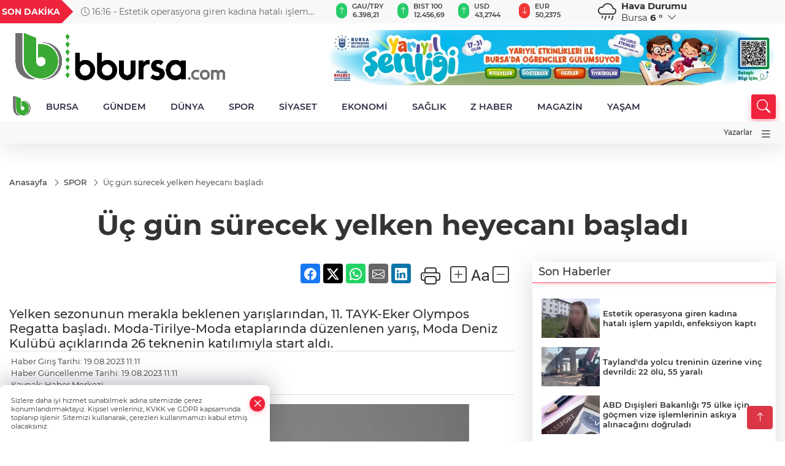

--- FILE ---
content_type: text/html
request_url: https://www.bbursa.com/spor/uc-gun-surecek-yelken-heyecani-basladi-112275
body_size: 34232
content:
<!DOCTYPE html>
<html lang="tr">

<head>
	<meta charset="utf-8">
	<meta content="ie=edge" http-equiv="x-ua-compatible">
	<meta content="width=device-width, initial-scale=1, shrink-to-fit=no" name="viewport">
	<link rel="canonical" href="https://www.bbursa.com/spor/uc-gun-surecek-yelken-heyecani-basladi-112275">
	<meta name="robots" content="max-image-preview:large">
	<link rel="amphtml" href="https://www.bbursa.com/amp/spor/uc-gun-surecek-yelken-heyecani-basladi-112275">
	<meta property="og:title" content="Üç gün sürecek yelken heyecanı başladı - BBursa">
	<meta name="title" content="Üç gün sürecek yelken heyecanı başladı - BBursa">
	<meta name="datePublished" content="2023-08-19T11:11:00+0300">
	<meta name="dateModified" content="2023-08-19T11:11:00+0300">
	<meta name="articleSection" content="news">
	<meta name="articleAuthor" content="Haber Merkezi">
	<meta property="og:image" content="https://www.bbursa.com/cdn/6RwoNbe9FXxnlSfXJpYfigjALSY=/1200x630/webp/2023/08/19/uc-gun-surecek-yelken-heyecani-basladi-1692432732-56_large.webp">
	<meta property="og:image:width" content="1200">
    <meta property="og:image:height" content="630">
	<meta name="twitter:card" content="summary_large_image">
	<meta name="twitter:image" content="https://www.bbursa.com/cdn/6RwoNbe9FXxnlSfXJpYfigjALSY=/1200x630/webp/2023/08/19/uc-gun-surecek-yelken-heyecani-basladi-1692432732-56_large.webp">
	<link href="https://www.bbursa.com/static/2022/02/19/bbursa2-1645269875-748.png" rel="icon" type="image/png">


	<link href="https://www.bbursa.com/assets/fonts/bs-icons.css" rel="preload" as="style" type="text/css">
	<link href="https://www.bbursa.com/assets/fonts/bs-icons.css" rel="stylesheet" type="text/css">

	<link href="https://www.bbursa.com/assets/css/base.min.css" rel="preload" as="style" type="text/css">
	<link href="https://www.bbursa.com/assets/css/base.min.css" rel="stylesheet" type="text/css">

	<link href="https://www.bbursa.com/assets/css/helper.min.css" rel="preload" as="style" type="text/css">
	<link href="https://www.bbursa.com/assets/css/helper.min.css" rel="stylesheet" type="text/css">
	
	<title>Üç gün sürecek yelken heyecanı başladı - BBursa</title>
	<meta name="description" content="Yelken sezonunun merakla beklenen yarışlarından, 11. TAYK-Eker Olympos Regatta başladı. Moda-Tirilye-Moda etaplarında düzenlenen yarış, Moda Deniz Kulübü açıklarında 26 teknenin katılımıyla start aldı.">

	<link rel="preload" crossorigin="anonymous" as="font" type="font/woff2" href="https://www.bbursa.com/assets/fonts/montserrat/JTURjIg1_i6t8kCHKm45_bZF3gfD_u50.woff2">
	<link rel="preload" crossorigin="anonymous" as="font" type="font/woff2" href="https://www.bbursa.com/assets/fonts/montserrat/JTURjIg1_i6t8kCHKm45_bZF3gnD_g.woff2">
	<link rel="preload" crossorigin="anonymous" as="font" type="font/woff2" href="https://www.bbursa.com/assets/fonts/montserrat/JTURjIg1_i6t8kCHKm45_dJE3gfD_u50.woff2">
	<link rel="preload" crossorigin="anonymous" as="font" type="font/woff2" href="https://www.bbursa.com/assets/fonts/montserrat/JTURjIg1_i6t8kCHKm45_dJE3gnD_g.woff2">
	<link rel="preload" crossorigin="anonymous" as="font" type="font/woff2" href="https://www.bbursa.com/assets/fonts/montserrat/JTURjIg1_i6t8kCHKm45_ZpC3gfD_u50.woff2">
	<link rel="preload" crossorigin="anonymous" as="font" type="font/woff2" href="https://www.bbursa.com/assets/fonts/montserrat/JTURjIg1_i6t8kCHKm45_ZpC3gnD_g.woff2">
	<link rel="preload" crossorigin="anonymous" as="font" type="font/woff2" href="https://www.bbursa.com/assets/fonts/montserrat/JTUSjIg1_i6t8kCHKm459Wdhyzbi.woff2">
	<link rel="preload" crossorigin="anonymous" as="font" type="font/woff2" href="https://www.bbursa.com/assets/fonts/montserrat/JTUSjIg1_i6t8kCHKm459Wlhyw.woff2">
	<link href="https://www.bbursa.com/assets/fonts/montserrat/fonts.min.css" rel="stylesheet">

	<script>
		function onError() {
			this.onerror = null;
			for(var i = 0; i < this.parentNode.children.length - 1; i++) {
			this.parentNode.children[i].srcset = this.src;
			}
		}
	</script>

	
	
		<!-- Google tag (gtag.js) -->
<script async src="https://www.googletagmanager.com/gtag/js?id=UA-205477047-8"></script>
<script>
  window.dataLayer = window.dataLayer || [];
  function gtag(){dataLayer.push(arguments);}
  gtag('js', new Date());

  gtag('config', 'UA-205477047-8');
</script>

<!-- Google tag (gtag.js) -->
<script async src="https://www.googletagmanager.com/gtag/js?id=G-KPFFEMRYZE"></script>
<script>
  window.dataLayer = window.dataLayer || [];
  function gtag(){dataLayer.push(arguments);}
  gtag('js', new Date());

  gtag('config', 'G-KPFFEMRYZE');
</script>




<script async src="https://pagead2.googlesyndication.com/pagead/js/adsbygoogle.js?client=ca-pub-1388005799251861"
     crossorigin="anonymous"></script>


	<!-- Global site tag (gtag.js) - Google Analytics -->
	<script async src="https://www.googletagmanager.com/gtag/js?id=G-KPFFEMRYZE"></script>
	<script>
	window.dataLayer = window.dataLayer || [];
	function gtag(){dataLayer.push(arguments);}
	gtag('js', new Date());
	var analyticsGA4Code = 'G-KPFFEMRYZE';
	gtag('config', 'G-KPFFEMRYZE');
	</script>

	<script type="application/ld+json">
		{"@context":"https://schema.org","@type":"NewsMediaOrganization","name":"BBursa","url":"https://www.bbursa.com","logo":{"@type":"ImageObject","url":"https://www.bbursa.com/static/2022/02/19/bbursa-1645269875-855.png","width":160,"height":90},"sameAs":["https://www.facebook.com/bursamm"," ","https://www.instagram.com/bursayigeziyoruz/"]}
	</script>

	<script type="application/ld+json">
		{"@context":"https://schema.org","@type":"WebPage","name":"BBursa","url":"https://www.bbursa.com","description":"Bursa Gündemi ve Bursaspor haberlerinin objektif kanalı","breadcrumb":{"@type":"BreadcrumbList","itemListElement":[{"@type":"ListItem","position":1,"name":"Anasayfa","item":"https://www.bbursa.com"}]}}
	</script>

	<script type="application/ld+json">
		{"type":"siteInfo","name":"BBursa","url":"https://www.bbursa.com","description":"Bursa Gündemi ve Bursaspor haberlerinin objektif kanalı","logo":"https://www.bbursa.com/static/2022/02/19/bbursa-1645269875-384.png","socialMedia":{"facebookUrl":"https://www.facebook.com/bursamm","twitterUrl":" ","webTvUrl":"","youtubeUrl":"","instagramUrl":"https://www.instagram.com/bursayigeziyoruz/"}}
	</script>
	
	<script type="application/ld+json">
		{"type":"analyticsGA4Code","analyticsGA4Code":"G-KPFFEMRYZE"}
	</script>
</head>
<body
	 
	 style="background-color: #ffffff;" 
>


	<script>
		let refreshTime = "180";
	</script>

<script>
	if(typeof refreshTime !== 'undefined') {
		setTimeout(function(){
			window.location.reload(1);
		}, refreshTime * 1000);
	}
</script>


	<div class="page"> 
		  <style>
/*Top Header*/
.top-header{background:#f8f8f8;min-height:38px;}
.latest-news{padding:8px 0;max-width:75%;width:100%;}
.latest-news a{color:#666;font-size:14px;}
.latest-news .item{display:none;}
.latest-news .owl-item.active .item{display:block;}
.latest-news .owl-nav{position:absolute;display:flex;align-items:center;right:0;top:0;height:100%;background-color:#f8f8f8;margin-top:0 !important;}
.latest-news .owl-nav button{width:20px;height:20px;border:1px solid #ccc !important;display:block;line-height:13px !important;}
.latest-news .owl-nav button i{font-size:11px;}
.latest-news .owl-nav [class*=owl-]:hover{background:#1091ff !important;color:#FFF;text-decoration:none;border:1px solid #1091ff !important;}
.latest-news .owl-nav .owl-prev{right:20px !important;left:unset}
.box-title{font-size:14px;font-weight:900;white-space:nowrap;margin-right:30px;background:#EF233C;color:#fff;height:100%;display:flex;align-items:center;padding:0 3px;position:relative;height:38px;}
.box-title span{position:relative;z-index:10;}
.box-title:before{content:"";position:absolute;right:100%;top:0;background:#EF233C;width:1000%;height:100%;}
.box-title:after{content:"";position:absolute;right:-13px;top:6px;background:#EF233C;width:26px;height:26px;transform:rotate(45deg);}
/* header Standart */
 header .ecolistsm,header .ecolistsm span{display:flex;align-items:center;}
header .ecolistsm .owl-item>.green .iconic{background:#27cc69;color:#fff;border-radius:16px;padding:5px 3px;}
header .ecolistsm .owl-item>.green .info{padding:3px 8px;}
header .ecolistsm .owl-item .title{font-size:11px;font-weight:600;display:block !important;}
header .ecolistsm .owl-item>.red .iconic{background:#f13636;color:#fff;border-radius:16px;padding:5px 3px;}
header .ecolistsm .owl-item>.red .info{padding:3px 8px;}
header .ecolistsm .owl-item>.gray .iconic{background:#999;color:#fff;border-radius:16px;padding:5px 3px;}
header .ecolistsm .owl-item>.gray .info{padding:3px 8px;}
header .ecolistsm .owl-nav{display:none;}
header .ecolistsm{justify-content:space-between;}
header .ecolistsm span{cursor:pointer;margin-right:8px}
header .ecolistsm span:last-child{margin-right:0px}
header .ecolistsm span .info span,header .ecolistsm span .info small{display:block;color:#3e3e3e;}
header .ecolistsm .iconic{font-size:12px;}
header .latestprice,header .latestpercent{font-size:11px;float:left;margin:0 1px;font-weight:600;}
header .green .latestpercent{color:#26cc69 !important;}
header .red .latestpercent{color:#ff5c5c !important;}
.darkMode header .ecolistsm .title,.darkMode header .ecolistsm span .info small{color:#111;}
/*weather*/
 .weather{font-size:15px;}
.darkMode .weather .text,.darkMode .weather i{color:#111}
.weather i{font-size:30px;float:left;margin-right:8px;}
.popener{cursor:pointer;}
.popener i{float:none;font-size:16px;}
.city-pop{position:absolute;background:#fff;z-index:10;padding:15px;box-shadow:-2px 6px 15px rgba(0,0,0,.15);border-radius:6px;display:none;top:100%;}
.city-pop input{border:1px solid #ddd;border-radius:4px;padding:6px;}
.city-pop a{color:#2B2D42;padding:4px 3px;display:block;}
.city-pop ul{max-height:150px;overflow:auto;margin:4px 0 0;}
.city-pop li:not(:last-child){border-bottom:1px solid #efefef;}
.city-pop ul::-webkit-scrollbar{width:6px;background-color:#F5F5F5;}
.city-pop ul::-webkit-scrollbar-thumb{background-color:#333;}
.city-pop ul::-webkit-scrollbar-track{-webkit-box-shadow:inset 0 0 6px rgb(0 0 0 / 30%);background-color:#F5F5F5;}
.backbtn{font-size:2rem;color:#ffffff !important;background:#ef233c;width:40px;height:40px;display:block;text-align:center;border-radius:11px;box-shadow:0 7px 11px #ef233c2e;line-height:40px;display:none;}
@media only screen and (max-width:992px){.backbtn{display:block;}
}
@media only screen and (max-width:520px){header{position:fixed;width:100%;z-index:90;top:0;}
body{margin-top:60px !important;}
}
.main-menu a{padding:4px 20px 4px;}
.bottom-header.fixed .main-menu a{padding:20px;}
.bottom-header.fixed .searchbox-icon,.searchbox-submit{top:0px;}
/* .bottom-header{height:45px;} */
.searchbox-open .searchbox-icon{display:none !important;top:-10px;}
.mid-header{padding:8px 0;}
header .latestpercent{display:none !important;}
.extrablock{background:#f8f8f8; position: relative; z-index: 10;}
.extrablock .extramenu{display:flex;justify-content:flex-end;}
.extrablock .extramenu a{padding:6px;display:block;font-size:12px;color:#333;font-weight:500;}
.darkMode .latest-news a{color:#b0b2c5;}
.hovermenu{position:absolute;width:100%;background:rgba(0,0,0,.93);top:0;left:0;z-index:80;visibility:hidden;top:-15%;opacity:0;transition-duration:0.4s;transition-timing-function:cubic-bezier(0.5,0.01,0,1);backdrop-filter:blur(6px);}
.hovermenu.active{visibility:visible;top:0;opacity:1;}
.hovermenu a{color:#f8f8f8;}
.hovermenu .logo img{max-height:unset;}
.closehover{background:none;border:0;color:#fff;}
.leftblock,.rightblock{width:100%;height:100%;}
.leftblock{background:#1a1a1a;padding:15px;}
.rightblock{padding:30px;}
.allmenus{display:flex;flex-wrap:wrap;}
.allmenus>li{width:33%;margin-bottom:15px;}
.allmenus .title{color:#fff;font-size:20px;font-weight:600;margin-bottom:15px;display:block;}
.allmenus a{color:#ddd;display:block;padding:4px 0;font-size:18px;}
.allmenus a:hover{color:#ef233c;padding-left:3px;}
.hovermenu .bigtitle{color:#787878;font-size:19px;padding:6px 0;display:block;margin:12px 0;border-bottom:2px solid #424242;border-top:2px solid #424242;font-weight:800;}
.social-box a{display:block;width:100%;padding:8px;border-radius:6px;margin-bottom:4px;font-size:16px;font-weight:500;}
.social-box .facebook{background:linear-gradient(to left,#1877f2,#3b5998);}
.social-box .twitter { background: linear-gradient(to left, #000000, #333333); }
.social-box .instagram{background:linear-gradient(45deg,#f09433 0%,#e6683c 25%,#dc2743 50%,#cc2366 75%,#bc1888 100%);}
.social-box .linkedin{background:linear-gradient(to left,#0a66c2,#3b5998);}
.social-box .youtube{background:linear-gradient(to left,#ee1d52,#ff0000);}
.social-box .webtv{background:linear-gradient(to left,#1d2c49,#0b1d3b);}
.social-box .webtv img{filter:brightness(0) invert(1);}
.social-box a:hover{padding-left:20px;}
.app-box a{margin-bottom:10px;display:block}
.largemenu.opened i.bi-list:before,.menuender i:before{content:"\f659";font-size:15px;width:20px;height:20px;line-height:20px;}
.hoverlay{position:fixed;width:100%;height:100%;top:100px;left:0;z-index:49;}
.menuender{position:absolute;color:#6c6c6c;right:10px;top:10px;cursor:pointer;border:2px solid #6c6c6c;display:inline-block;padding:6px;text-align:center;border-radius:8px;transition:.3s;}
.menuender:hover{color:#efefef;border-color:#efefef;}
.largemenu i{font-size:20px !important;line-height:0;color:#111;}
.shortmenu a{display:flex;align-items:center;font-size:14px;padding:12px;background:#333;margin:0 0 5px;border-radius:12px;background:#D31027;background:-webkit-linear-gradient(to right,#EA384D 0%,#D31027 100%);background:linear-gradient(to right,#EA384D 0%,#D31027 100%);transition:.2s;background-size:250% 250%;}
.shortmenu i{font-size:28px;margin-right:10px;}
.shortmenu a:hover{background-position:105% 0;}
.hovermenu.white{background:rgba(235,235,235,.93);}
.hovermenu.white .leftblock{background:#ffffff;}
.hovermenu.white .allmenus .title,.hovermenu.white .allmenus a{color:#333;}
.hovermenu.white .bigtitle{border-color:#ddd;border-width:1px;font-weight:500;font-size:17px;}
#appFinance .owl-stage-outer{cursor:pointer;}
.searchbox {bottom:0}
.bottom-header.fixed .searchbox {bottom:10px}


/* Mobile Fix Menu */
.mobile-fix-menu {
  background-color: #2B2D42 !important;
}
.mobile-fix-menu li a {
  color: #ffffff !important;
}
.mobile-fix-menu li a i {
  color: #ffffff !important;
}

</style>

<header>
  <div class="top-header  d-none d-lg-block">
    <div class="container">
      <div class="row">
        <div class="col-xl-5 col-lg-6 d-flex vt-center npd">
          <div class="box-title"><span>SON DAKİKA</span></div>
          <div id="breakingNewsContainer" class="theme-carousel latest-news owl-carousel owl-theme" data-items-xl="1"
            data-items-lg="1" data-items-md="1" data-items-sm="1" data-items-xs="1" data-nav="true" data-dots="false"
            data-play="true" data-time="5000" data-loop="true">
          </div>
          <script> let params = { breakingNewsSource: "1", nav: true }; </script>
          <script>
  function breakingNewsGetter() {
    $.post('/get-breaking-news', params , function (data) {
      var breakingNewsItemHtml = '';
      let link = 'javascript:;';
      let target = '';
      for (var i in data.news) {
        if(params.breakingNewsSource == 1) {
          link = data.news[i].link;
          target = ' target="_blank" ';
        }
        breakingNewsItemHtml += '<div class="item">';
        breakingNewsItemHtml += '  <a href="' + link + '" '+target+' title="' + data.news[i].title + '" class="el-1">';
        breakingNewsItemHtml += '  <i class="bi bi-clock"></i> '+data.news[i].ctime+' - ';
        breakingNewsItemHtml += data.news[i].title;
        breakingNewsItemHtml += '  </a>';
        breakingNewsItemHtml += '</div>';
      }

      $('#breakingNewsContainer').html(breakingNewsItemHtml);
      var owl = $('#breakingNewsContainer');
      owl.trigger('destroy.owl.carousel');
      owl.html(owl.find('.owl-stage-outer').html()).removeClass('owl-loaded');
      owl.owlCarousel({loop:true, dots:false, nav: params.nav, items:1, margin:0, autoplay: true, autoplaySpeed: 200});
    });
  }

  var runFunctions = runFunctions || [];
  runFunctions.push('breakingNewsGetter');
</script>
        </div>

        <div class="col-xl-4 d-none d-xl-block">
          <div id="appFinance" onclick="window.open('https://www.bbursa.com/piyasalar','_blank')"
            class="theme-carousel owl-carousel owl-theme ecolistsm" data-name="number" data-items-xl="6"
            data-items-lg="5" data-items-md="4" data-items-sm="2" data-items-xs="2" data-nav="false" data-dots="false"
            data-play="true" data-time="3000" data-loop="true" data-mobilenav="false"></div>
          <script>
            let financeCarouselOptions = { loop: true, dots: false, nav: true, items: 1, margin: 0, autoplay: 1, autoplayTimeout: 5000, autoplay: true, autoplaySpeed: 200, responsive: { 0: { items: 2 }, 390: { items: 2 }, 550: { items: 3 }, 768: { items: 4 }, 1000: { items: 4 } } };
          </script>
          <script>
	function financeGetter() {
		$.post('/get-market-data', function(data) {
			var htmlFinance = '';
			for(var i in data) {
				if(data[i] && data[i].name) {
					var classFinance = 'green';
					var classFinanceIcon = 'bi-arrow-up';
					let change = '';

					if(data[i].direction !== undefined && data[i].direction !== '') {
						if(data[i].direction === "down") {
							classFinance = 'red';
							classFinanceIcon = 'bi-arrow-down';
						} else if(data[i].percentage == 0) {
							classFinance = 'gray';
							classFinanceIcon = 'bi-arrow-dash';
						}
						classFinanceIcon = '<i class="bi ' + classFinanceIcon + '"></i>';
						change = '<small class="latestpercent">%' + data[i].percentage + '</small>';
					}else{
						classFinance = '';
						classFinanceIcon = '';
					}
					
					htmlFinance += '<span class="' + classFinance + '">';
					if(classFinanceIcon !== '') {
						htmlFinance += '<div class="iconic">'+classFinanceIcon+'</div>';
					}
					htmlFinance += '<div class="info"><span class="title">' + data[i].name + '</span><small class="latestprice">' + data[i].price + '</small>'+change+'</div>';
					htmlFinance += '</span>';
				}
			}
			$('#appFinance').html(htmlFinance);
			if(typeof financeCarouselOptions !== 'undefined') {
				var owl = $('#appFinance');
				owl.trigger('destroy.owl.carousel');
				owl.html(owl.find('.owl-stage-outer').html()).removeClass('owl-loaded');
				owl.owlCarousel(financeCarouselOptions);
			}
		});
	}
	
	var runFunctions = runFunctions || [];
	runFunctions.push('financeGetter');
</script>
        </div>

        <div class="col-xl-3 col-lg-4" id="appWeather">
          <div class="weather d-flex">
            <div class="icon">
              <i id="weatherIcon" class=""></i>
            </div>
            <div class="text">
              <b>Hava Durumu</b>
              <br>
              <span class="popener" id="weatherDetail">
              </span>
            </div>
            <div class="city-pop" id="cityPop">
              <input type="text" id="citysearch" onkeyup="weatherCitiesSearch()" autocomplete="false"
                placeholder="Arama" title="Arama">
              <ul class="cities-list" id="citiesList">
              </ul>
            </div>
          </div>
        </div>
        <script>
          var weatherSelectedCity = '16';
        </script>
        <script>
	var weatherCities = false;
	var weatherData = {};
	function weatherGetter() {
		$.post('/get-weather-data', function(data) {
			var weatherCitiesList = '';
			
			for(var i in data) {
				weatherData[data[i].city_id] = data[i];
				weatherData[data[i].city_id]['lowerName'] = trLowercase(data[i].city_name);

				weatherCitiesList += '<li onclick="weatherChangeCity(' + data[i].city_id + ')"><a href="javascript:;">' + data[i].city_name + '</a></li>';
			}

			$('#citiesList').html(weatherCitiesList);

			weatherChangeCity(weatherSelectedCity);
		});
	}

	function weatherChangeCity(cityId) {
		if(cityId != weatherSelectedCity) {
			weatherSelectedCity = cityId;
		}
		if(typeof weatherData[cityId] !== 'undefined' && typeof weatherData[cityId].city_name !== 'undefined') {
			$('#weatherDetail').html('<span>' + weatherData[cityId].city_name + '</span>&nbsp;<b><span>' + Math.round(weatherData[cityId].temp) + ' &deg;</b>&nbsp;&nbsp;<i class="bi bi-chevron-down"></i>');
			$('#weatherIcon').attr('class', weatherIcon(weatherData[cityId].icon));
			$('#cityPop').hide();
		}
	}

	function weatherCitiesSearch() {
		var searchKey = trLowercase($('#citysearch').val());
		let filteredCities = [];
		for(var i in weatherData) {
			let cityName = weatherData[i].city_name.toLocaleLowerCase('tr');
			if(cityName.includes(searchKey.toLocaleLowerCase('tr'))) {
				filteredCities[weatherData[i].city_id] = weatherData[i].city_name;
			}
		}

		var weatherCitiesList = '';
		for (const key in filteredCities) {
			weatherCitiesList += '<li onclick="weatherChangeCity(' + key + ')"><a href="javascript:;">' + filteredCities[key] + '</a></li>';
		}
		
		$('#citiesList').html(weatherCitiesList);
	}

	function weatherIcon(type) {
		var shownIcon = 'bi bi-';
		if (type === '01d') {
			shownIcon += 'sun';
		}
		// 10d => hafif yağmur, Şiddetli Yağmur, orta yağmur,
		else if (type === '10d') {
			shownIcon += 'cloud-rain';
		}
		// 03d => parçalı az bulutlu,
		else if (type === '03d') {
			shownIcon += 'cloud-sun';
		}
		// 02d => az bulutlu,
		else if (type === '02d') {
			shownIcon += 'cloud';
		}
		// 04d => parçalı bulutlu, kapalı 
		else if (type === '04d') {
			shownIcon += 'clouds';
		}		
		else if (type === '13d') {
			shownIcon += 'cloud-snow';
		}

		return shownIcon;
	}
	
	var runFunctions = runFunctions || [];
	runFunctions.push('weatherGetter');
</script>
      </div>
    </div>
  </div>

  <div class="mid-header">
    <div class="container">
      <div class="d-flex justify-content-between align-items-center">
        <a class="backbtn" id="mobileBackButton" title="Geri Dön" href="javascript:;" onclick="window.history.back()"><i
            class="bi bi-arrow-left"></i></a>
        <script>
  if(window.location.pathname === "/") {
    document.getElementById("mobileBackButton").style.display = "none";
  }else if(window.screen.width < 992){
    document.getElementById("mobileBackButton").style.display = "block";
  }else if(window.screen.width > 992 && window.location.pathname !== "/"){
    document.getElementById("mobileBackButton").style.display = "none";
  }
</script>
        <div class="logo" itemscope itemtype="https://schema.org/ImageObject">
          <a href="https://www.bbursa.com">
            <img src="https://www.bbursa.com/static/2022/02/19/bbursa-1645269875-855.png" alt="BBursa" loading="lazy" width="160" height="90" itemprop="contentUrl">
          </a>
        </div>
        <script>
          let mobileHeaderLogo = 'https://www.bbursa.com/static/2022/02/19/bbursa-1645269875-384.png';
          let headerLogo = 'https://www.bbursa.com/static/2022/02/19/bbursa-1645269875-855.png';
        </script>
        <script>
  var haderMobileCheck = false;
  (function (a) {
    if (
      /(android|bb\d+|meego).+mobile|avantgo|bada\/|blackberry|blazer|compal|elaine|fennec|hiptop|iemobile|ip(hone|od)|iris|kindle|lge |maemo|midp|mmp|mobile.+firefox|netfront|opera m(ob|in)i|palm( os)?|phone|p(ixi|re)\/|plucker|pocket|psp|series(4|6)0|symbian|treo|up\.(browser|link)|vodafone|wap|windows ce|xda|xiino/i
      .test(a) ||
      /1207|6310|6590|3gso|4thp|50[1-6]i|770s|802s|a wa|abac|ac(er|oo|s\-)|ai(ko|rn)|al(av|ca|co)|amoi|an(ex|ny|yw)|aptu|ar(ch|go)|as(te|us)|attw|au(di|\-m|r |s )|avan|be(ck|ll|nq)|bi(lb|rd)|bl(ac|az)|br(e|v)w|bumb|bw\-(n|u)|c55\/|capi|ccwa|cdm\-|cell|chtm|cldc|cmd\-|co(mp|nd)|craw|da(it|ll|ng)|dbte|dc\-s|devi|dica|dmob|do(c|p)o|ds(12|\-d)|el(49|ai)|em(l2|ul)|er(ic|k0)|esl8|ez([4-7]0|os|wa|ze)|fetc|fly(\-|_)|g1 u|g560|gene|gf\-5|g\-mo|go(\.w|od)|gr(ad|un)|haie|hcit|hd\-(m|p|t)|hei\-|hi(pt|ta)|hp( i|ip)|hs\-c|ht(c(\-| |_|a|g|p|s|t)|tp)|hu(aw|tc)|i\-(20|go|ma)|i230|iac( |\-|\/)|ibro|idea|ig01|ikom|im1k|inno|ipaq|iris|ja(t|v)a|jbro|jemu|jigs|kddi|keji|kgt( |\/)|klon|kpt |kwc\-|kyo(c|k)|le(no|xi)|lg( g|\/(k|l|u)|50|54|\-[a-w])|libw|lynx|m1\-w|m3ga|m50\/|ma(te|ui|xo)|mc(01|21|ca)|m\-cr|me(rc|ri)|mi(o8|oa|ts)|mmef|mo(01|02|bi|de|do|t(\-| |o|v)|zz)|mt(50|p1|v )|mwbp|mywa|n10[0-2]|n20[2-3]|n30(0|2)|n50(0|2|5)|n7(0(0|1)|10)|ne((c|m)\-|on|tf|wf|wg|wt)|nok(6|i)|nzph|o2im|op(ti|wv)|oran|owg1|p800|pan(a|d|t)|pdxg|pg(13|\-([1-8]|c))|phil|pire|pl(ay|uc)|pn\-2|po(ck|rt|se)|prox|psio|pt\-g|qa\-a|qc(07|12|21|32|60|\-[2-7]|i\-)|qtek|r380|r600|raks|rim9|ro(ve|zo)|s55\/|sa(ge|ma|mm|ms|ny|va)|sc(01|h\-|oo|p\-)|sdk\/|se(c(\-|0|1)|47|mc|nd|ri)|sgh\-|shar|sie(\-|m)|sk\-0|sl(45|id)|sm(al|ar|b3|it|t5)|so(ft|ny)|sp(01|h\-|v\-|v )|sy(01|mb)|t2(18|50)|t6(00|10|18)|ta(gt|lk)|tcl\-|tdg\-|tel(i|m)|tim\-|t\-mo|to(pl|sh)|ts(70|m\-|m3|m5)|tx\-9|up(\.b|g1|si)|utst|v400|v750|veri|vi(rg|te)|vk(40|5[0-3]|\-v)|vm40|voda|vulc|vx(52|53|60|61|70|80|81|83|85|98)|w3c(\-| )|webc|whit|wi(g |nc|nw)|wmlb|wonu|x700|yas\-|your|zeto|zte\-/i
      .test(a.substr(0, 4))) haderMobileCheck = true;
  })(navigator.userAgent || navigator.vendor || window.opera);

  if (typeof mobileHeaderLogo !== 'undefined') {
    var img = document.querySelector('.logo img');

    if (haderMobileCheck && mobileHeaderLogo !== '') {
      img.src = mobileHeaderLogo;
    } else if (mobileHeaderLogo !== '') {
      img.src = headerLogo;
    }
  }
  
  if (typeof siteMobileFooterLogo !== 'undefined') {
    var img = document.querySelector('#logoFooter img');
    if (haderMobileCheck && siteMobileFooterLogo !== '') {
      img.src = siteMobileFooterLogo;
    } else if (siteMobileFooterLogo !== '') {
      img.src = footerLogo;
    }
  }
</script>



        
        <div id="T1HeaderAdContainer" class="adzone zone-1 d-none d-lg-inline-block"
          style="height:90px;width:728px;">
          <iframe src="https://www.bursa.bel.tr/reklam/?w=728"  frameborder=0  scrolling="no" style=" width: 728px; height: 90px;  overflow: hidden;"></iframe>
        </div>
        


        <div class="tool d-flex d-lg-none vt-center">
          <a class="mobile-act" href="javascript:;" title="Menu"><i class="gg-menu"></i></a>
        </div>
      </div>
    </div>
  </div>


<div class="bottom-header  d-none d-lg-block py-1">
  <div class="container relative d-flex justify-content-between align-items-center">
    <nav class="main-menu">
      <ul class="align-items-center">
        <li class="d-none d-lg-block">
          <a style="padding: 0;" href="/"><img style="max-height: 40px; max-width: 40px; " src="https://www.bbursa.com/static/2022/02/19/bbursa2-1645269875-748.png" alt="Ana Sayfa"></a>
        </li>
          <li >
            <a href="https://www.bbursa.com/bursa" title="BURSA" target="_blank">
              BURSA
            </a>
          </li>
          <li >
            <a href="https://www.bbursa.com/gundem" title="GÜNDEM" target="_blank">
              GÜNDEM
            </a>
          </li>
          <li >
            <a href="https://www.bbursa.com/dunya" title="DÜNYA" target="_blank">
              DÜNYA
            </a>
          </li>
          <li >
            <a href="https://www.bbursa.com/spor" title="SPOR" target="_blank">
              SPOR
            </a>
          </li>
          <li >
            <a href="https://www.bbursa.com/siyaset" title="SİYASET" target="_blank">
              SİYASET
            </a>
          </li>
          <li >
            <a href="https://www.bbursa.com/ekonomi" title="EKONOMİ" target="_blank">
              EKONOMİ
            </a>
          </li>
          <li >
            <a href="https://www.bbursa.com/saglik" title="SAĞLIK" target="_blank">
              SAĞLIK
            </a>
          </li>
          <li >
            <a href="https://www.bbursa.com/z-haber" title="Z HABER" target="_blank">
              Z HABER
            </a>
          </li>
          <li >
            <a href="https://www.bbursa.com/magazin" title="MAGAZİN" target="_blank">
              MAGAZİN
            </a>
          </li>
          <li class="sub-menu" >
            <a href="https://www.bbursa.com/yasam" title="YAŞAM" target="_blank">
              YAŞAM
            </a>
            <ul>
              <li>
                <a href="/haber/yasam-36/kultur-sanat-13" title="KÜLTÜR-SANAT" target="_blank">
                  KÜLTÜR-SANAT
                </a>
              </li>
            </ul>
          </li>
        </ul>
      </nav>
      <script type="application/ld+json">
      {"type":"menu","menu":[{"title":"BURSA","link":"https://www.bbursa.com/bursa","hasSubItems":false,"subItems":[]},{"title":"GÜNDEM","link":"https://www.bbursa.com/gundem","hasSubItems":false,"subItems":[]},{"title":"DÜNYA","link":"https://www.bbursa.com/dunya","hasSubItems":false,"subItems":[]},{"title":"SPOR","link":"https://www.bbursa.com/spor","hasSubItems":false,"subItems":[]},{"title":"SİYASET","link":"https://www.bbursa.com/siyaset","hasSubItems":false,"subItems":[]},{"title":"EKONOMİ","link":"https://www.bbursa.com/ekonomi","hasSubItems":false,"subItems":[]},{"title":"SAĞLIK","link":"https://www.bbursa.com/saglik","hasSubItems":false,"subItems":[]},{"title":"Z HABER","link":"https://www.bbursa.com/z-haber","hasSubItems":false,"subItems":[]},{"title":"MAGAZİN","link":"https://www.bbursa.com/magazin","hasSubItems":false,"subItems":[]},{"title":"YAŞAM","link":"https://www.bbursa.com/yasam","hasSubItems":true,"subItems":[{"title":"KÜLTÜR-SANAT","link":"/haber/yasam-36/kultur-sanat-13"}]}]}
    </script>
      <form class="searchbox" action="/arama" method="get">
        <div class="ovhid">
          <input type="text" id="searchbox-kind" name="tur" class="searchbox-kind d-none" value="1"
            onkeypress="removeScriptTagsInputs()">
          <input type="text" id="searchbox-date" name="tarih" class="searchbox-date d-none"
            onkeypress="removeScriptTagsInputs()">
          <input type="search" placeholder="Aramak istediğiniz kelimeyi yazın..." onkeypress="removeScriptTagsInputs()"
            name="ara" class="searchbox-input">
          <input type="text" name="from" class="searchbox-where d-none" value="header"
            onkeypress="removeScriptTagsInputs()">
        </div>
        <button type="submit" class="searchbox-submit" title="Ara" onclick="removeScriptTagsInputs()"><i
            class=" bi bi-search" aria-hidden="true"></i></button>
        <span class="searchbox-icon"><i class=" bi bi-search" aria-hidden="true"></i></span>
      </form>


    </div>


    <div class="hovermenu">
      <span class="menuender"><i class="bi bi-x"></i></span>
      <div class="container">
        <div class="row">
          <div class="col-lg-3">
            <div class="leftblock">
              <div class="logo" itemscope itemtype="https://schema.org/ImageObject">
                <a href="https://www.bbursa.com"><img src="https://www.bbursa.com/static/2022/02/19/bbursa-1645269875-855.png" alt="logo" loading="lazy" width="160" height="90" itemprop="contentUrl"></a>
              </div>
              <div class="social-box">
                <span class="bigtitle">Bizi Takip Edin!</span>
                <a href="https://www.facebook.com/bursamm" target="_blank" class="facebook" title="Facebook"><i
                    class="bi bi-facebook"></i> Facebook</a>
                <a href=" " target="_blank" class="twitter" title="X"><i class="bi bi-twitter-x"></i>
                  x.com</a>
                <a href="https://www.instagram.com/bursayigeziyoruz/" target="_blank" class="instagram" title="Instagram"><i
                    class="bi bi-instagram"></i> Instagram</a>
              </div>
            </div>
          </div>
          <div class="col-lg-6">
            <div class="rightblock">
              <ul class="allmenus">
                <li><span class="title">Haberler</span>

                  <ul>
                    <li><a href="https://www.bbursa.com/dunya" title="Haberler">DÜNYA</a></li>
                    <li><a href="https://www.bbursa.com/gundem" title="Haberler">GÜNDEM</a></li>
                    <li><a href="https://www.bbursa.com/ekonomi" title="Haberler">EKONOMİ</a></li>
                    <li><a href="https://www.bbursa.com/saglik" title="Haberler">SAĞLIK</a></li>
                    <li><a href="https://www.bbursa.com/siyaset" title="Haberler">SİYASET</a></li>
                    <li><a href="https://www.bbursa.com/spor" title="Haberler">SPOR</a></li>
                    <li><a href="https://www.bbursa.com/bolge" title="Haberler">BÖLGE</a></li>
                    <li><a href="https://www.bbursa.com/bursa" title="Haberler">BURSA</a></li>
                    <li><a href="https://www.bbursa.com/egitim" title="Haberler">EĞİTİM</a></li>
                    <li><a href="https://www.bbursa.com/asayis" title="Haberler">ASAYİŞ</a></li>
                    <li><a href="https://www.bbursa.com/magazin" title="Haberler">MAGAZİN</a></li>
                    <li><a href="https://www.bbursa.com/yasam" title="Haberler">YAŞAM</a></li>
                    <li><a href="https://www.bbursa.com/haber-arsivi" title="Haberler">Haber Arşivi</a></li>
                  </ul>
                </li>
                <li><span class="title">Foto Galeri</span>

                  <ul>
                    <li><a href="https://www.bbursa.com/galeriler/bursa-15" title="Fotoğraflar">BURSA</a></li>
                    <li><a href="https://www.bbursa.com/galeriler/saglik-16" title="Fotoğraflar">SAĞLIK</a></li>
                    <li><a href="https://www.bbursa.com/galeriler/ekonomi-17" title="Fotoğraflar">EKONOMİ</a></li>
                    <li><a href="https://www.bbursa.com/galeriler/siyaset-18" title="Fotoğraflar">SİYASET</a></li>
                    <li><a href="https://www.bbursa.com/galeriler/magazin-19" title="Fotoğraflar">MAGAZİN</a></li>
                    <li><a href="https://www.bbursa.com/galeriler/gundem-21" title="Fotoğraflar">GÜNDEM</a></li>
                    <li><a href="https://www.bbursa.com/galeriler/dunya-22" title="Fotoğraflar">DÜNYA</a></li>
                    <li><a href="https://www.bbursa.com/galeriler/kultur-24" title="Fotoğraflar">KÜLTÜR</a></li>
                  </ul>
                </li>
                <li><span class="title">Video Galeri</span>

                  <ul>
                    <li><a href="https://www.bbursa.com/videolar/asayis-37" title="Videolar">Asayiş</a></li>
                    <li><a href="https://www.bbursa.com/videolar/ekonomi-42" title="Videolar">Ekonomi</a></li>
                    <li><a href="https://www.bbursa.com/videolar/politika-45" title="Videolar">Politika</a></li>
                    <li><a href="https://www.bbursa.com/videolar/dunya-47" title="Videolar">Dünya</a></li>
                    <li><a href="https://www.bbursa.com/videolar/gundem-49" title="Videolar">Gündem</a></li>
                    <li><a href="https://www.bbursa.com/videolar/saglik-50" title="Videolar">Sağlık</a></li>
                    <li><a href="https://www.bbursa.com/videolar/spor-53" title="Videolar">Spor</a></li>
                    <li><a href="https://www.bbursa.com/videolar/bursa-56" title="Videolar">Bursa</a></li>
                    <li><a href="https://www.bbursa.com/videolar/egitim-59" title="Videolar">Eğitim</a></li>
                  </ul>
                </li>

              </ul>
            </div>

          </div>

          <div class="col-lg-3">
            <div class="leftblock">
              <span class="bigtitle">Hızlı Menü</span>
              <ul class="shortmenu">
                <li><a href="/yazarlar" title="Yazarlar"><i class="bi bi-people-fill"></i> Yazarlar</a></li>
                </li>
                <li><a href='/gazeteler' title="Gazeteler"><i class="bi bi-newspaper"></i> Gazeteler</a></li>
                <li><a href="/yayinlarimiz" title="Yayınlar"><i class="bi bi-file-earmark-text-fill"></i> Yayınlar</a>
                </li>
                <!-- <li><a href="/vizyondakiler" title="Sinema"><i class="bi bi-camera-reels-fill"></i> Sinema</a></li> -->
                
                
                <li><a href="/nobetci-eczaneler" title="Nöbetçi Eczaneler"><i class="bi bi-bag-plus-fill"></i> Nöbetçi
                    Eczaneler</a></li>
              </ul>
            </div>

          </div>
        </div>

      </div>
    </div>
    <script>
  // mobile drag-drop refresh script finished
  function initMegaMenu() {
    var el = $('.largemenu'); 
    var fel = $('.hovermenu');
    el.on("click", function(){
      toggleMegaMenu();
    }); 
    $("body").delegate(".hoverlay, .menuender","click",function(){
            el.removeClass("opened")
          $(".hovermenu.active").removeClass("active");
          $(".hoverlay").remove();
    })
  }
  var runFunctions = runFunctions || [];
	runFunctions.push('initMegaMenu');

  function toggleMegaMenu() {
    var el = $('.largemenu'); 
    var fel = $('.hovermenu');
    if(el.hasClass("opened")){
            el.removeClass("opened");
            fel.toggleClass('active');
            $(".hoverlay").remove();
        }else{
            el.addClass("opened")
            fel.toggleClass('active')
        }
  }
  
</script>

  </div>

  <div class="extrablock d-none d-lg-block">
    <div class="container">
      <div class="row justify-content-end">
        <div class="col d-flex flex-wrap justify-content-end pt-1">
          <ul class="extramenu">
            <li><a href="/yazarlar">Yazarlar</a></li>
            
            
            <li><a href="#." title="Menü" class="largemenu d-none d-lg-block"> <i class="bi bi-list"></i></a></li>
          </ul>
         
  
        </div>
      </div>
    </div>
  </div>

  <div class="mobile-menu">
    <div class="topmenu">
      <a href="/"><i class="bi bi-house"></i> Anasayfa</a>
      <a href="/yazarlar"><i class="bi bi-people"></i> Yazarlar</a>
    </div>
    <div class="menulist"></div>
    <ul>
      
      
    </ul>
    <ul>
  <li><a href="/kunye" title="Künye" target="_blank">Künye</a></li>
  <li><a href="/iletisim" title="İletişim" target="_blank">İletişim</a></li>
</ul>
    <div class="social-media">
      <a href="https://www.facebook.com/bursamm" target="_blank" title="Facebook"><i
          class="bi bi-facebook"></i></a>
      <a href=" " target="_blank" title="X"><i
          class="bi bi-twitter-x"></i></a>
      <a href="https://www.instagram.com/bursayigeziyoruz/" target="_blank" title="Instagram"><i
          class="bi bi-instagram"></i></a>
      
      
      
    </div>
  </div>
</header>

<div class="mobile-fix-menu d-none">
  <ul>
    <li><a href="https://www.bbursa.com"><i class="bi bi-house"></i><span>Anasayfa</span></a></li>
    <li><a href="javascript:;" onclick="openSearch()"><i class="bi bi-search"></i><span>Haber Ara</span></a></li>
    <li><a href="https://www.bbursa.com/yazarlar"><i class="bi bi-people"></i><span>Yazarlar</span></a></li>
    <li><a href="https://api.whatsapp.com/send?phone=905441310016" title="Whatsapp İhbar Hattı"
        target="_blank"> <i class="bi bi-whatsapp"></i> <span>İhbar Hattı</span></a></li>
  </ul>
</div>

<div class="search-overlay dropsearch">
  <a href="javascript:;" class="closesearch" onclick="closeSearch()"> <i class="bi bi-x"></i></a>
  <div class="overlay-content">
    <form role="search" action="/arama" method="GET">
      <div class="form-zone">
        <input class="form-control searchbox-input" type="search" name="ara" id="newsSearch" placeholder="Aradığınız haberi buraya yazın">
        <button class="inline-b" type="submit" onclick="removeScriptTagsInputs()"><i class="bi bi-search"></i></button>
      </div>
    </form>
  </div>
</div>
<script>
  var headerLogoValue = "https://www.bbursa.com/static/2022/02/19/bbursa-1645269875-855.png";
  var siteTitleValue = "BBursa";
  var brandUrl = "https://www.bbursa.com";
</script>
<script>
    function removeScriptTagsInputs(e) {
        if(!mainMobileCheck()){
            $("#searchbox-kind").val($('<textarea/>').html($("#searchbox-kind").val()).text().toString().replace( /(<([^>]+)>)/ig, '').replace("alert","").replace("(","").replace(")",""));
            $("#searchbox-date").val($('<textarea/>').html($("#searchbox-date").val()).text().toString().replace( /(<([^>]+)>)/ig, '').replace("alert","").replace("(","").replace(")",""));
            $(".searchbox-input").val($('<textarea/>').html($(".searchbox-input").val()).text().toString().replace( /(<([^>]+)>)/ig, '').replace("alert","").replace("(","").replace(")",""));
        }else{
            $(".form-zone #searchbox-kind").val($('<textarea/>').html($(".form-zone #searchbox-kind").val()).text().toString().replace( /(<([^>]+)>)/ig, '').replace("alert","").replace("(","").replace(")",""));
            $(".form-zone #searchbox-date").val($('<textarea/>').html($(".form-zone #searchbox-date").val()).text().toString().replace( /(<([^>]+)>)/ig, '').replace("alert","").replace("(","").replace(")",""));
            $(".form-zone .searchbox-input").val($('<textarea/>').html($(".form-zone .searchbox-input").val()).text().toString().replace( /(<([^>]+)>)/ig, '').replace("alert","").replace("(","").replace(")",""));
        }
    }

    function setDateForSearch() {
        var endDate = new Date();
        var startDate = new Date();
        startDate.setMonth(startDate.getMonth() - 1);

        var endDay = ("0" + endDate.getDate()).slice(-2);
        var endMonth = ("0" + (endDate.getMonth() + 1)).slice(-2);
        var startDay = ("0" + startDate.getDate()).slice(-2);
        var startMonth = ("0" + (startDate.getMonth() + 1)).slice(-2);

        var dateRange =
            startDate.getFullYear() + "-" + startMonth + "-" + startDay +
            "-" +
            endDate.getFullYear() + "-" + endMonth + "-" + endDay;

        $('#searchbox-date').val(dateRange);
    }


    var runFunctions = runFunctions || [];
    runFunctions.push('setDateForSearch');
</script>

<script type="application/ld+json">
  {"@context":"http://schema.org","@type":"WebSite","name":"BBursa","description":"Bursa Gündemi ve Bursaspor haberlerinin objektif kanalı","url":"https://www.bbursa.com","potentialAction":{"@type":"SearchAction","target":"https://www.bbursa.com/arama?tur=1&ara={search_term}","query-input":"required name=search_term"}}
</script>

 
		<div class="refresher"> 
			
<section class="breadcrumb " style="padding-top:45px; ">
    <div class="container">
        <div class="row ">
            <div class="col-lg-12 ">
                    <style> 
  .breadcrumb{padding:0px;background:transparent;font-size:13px;}
  .breadcrumb ul{display:flex;}
  .breadcrumb li:not(:last-child)::after{content:"\f285";font-family:bootstrap-icons !important;position:relative;margin:0 5px;top:2px;font-size:13px;}
  .breadcrumb a{font-weight:500;}
  @media(max-width:520px){.breadcrumb li:last-child{width:min-content;}}
  .darkMode .breadcrumb .el-1{ color: #b0b2c5}
  </style>
  
  <ul class="breadcrumb" itemscope itemtype="https://schema.org/BreadcrumbList">
  
    <li itemprop="itemListElement" itemscope itemtype="https://schema.org/ListItem">
      <a href="https://www.bbursa.com" itemprop="item">
        <span itemprop="name">Anasayfa</span>
      </a>
      <meta itemprop="position" content="1">
    </li>
  
  
  
          <li itemprop="itemListElement" itemscope itemtype="https://schema.org/ListItem">
            <a href="/spor" itemprop="item">
               <span itemprop="name">SPOR</span>
            </a>
            <meta itemprop="position" content="2">
          </li>
        
        
  
        
          <li itemprop="itemListElement" itemscope itemtype="https://schema.org/ListItem">
            <span class="el-1" itemprop="name">Üç gün sürecek yelken heyecanı başladı</span>
            <meta itemprop="position" content="3">
          </li>
        
  
  
  </ul>
                    <style>
#moduleId_700450.zoneContainer>div{-webkit-box-align:center;-webkit-align-items:center;-ms-flex-align:center;align-items:center;display:-webkit-box;display:-webkit-flex;display:-ms-flexbox;display:flex;-webkit-box-pack:center;-webkit-justify-content:center;-ms-flex-pack:center;justify-content:center;text-align:center;width:100%;overflow:hidden;}
.banner1class{margin: 5px auto 15px !important;}
</style>
<div class="banner text-center zoneContainer " id="moduleId_700450">
      
</div>
            </div>
        </div>
    </div>
</section>



<section class="    news-detail-1 mb-30 news-detail-1 mb-30  comment-section " style=" ">
    <div class="container">
        <div class="row ">
            <div class="col-lg-12 ">
                    <style> /* news detail 1 */
.editor-block{font-size:13px;margin:0 0 15px;border-bottom:1px solid #ddd;padding:5px 0;border-top:1px solid #ddd;}
.editor-block .editorname{margin-right:15px;font-weight:600;}
.news-detail-1{padding-top: 0px;}
.news-detail-1,.news-detail-2{font-size:20px;}
.news-detail-1 p,.news-detail-2 p{margin:15px 0;}
.news-detail-1 h1,.news-detail-2 h1{font-size:46px;text-align:center;line-height:60px;font-weight:700;margin-bottom:30px;}
.viewedit{display:flex;align-items:center;justify-content:flex-end;padding:0 0 15px;margin:0 0 15px;}
.viewedit > span{margin:0 8px;}
.viewedit > span i{vertical-align:middle;}
.print{font-size:32px;}
.textsizer i{font-size:27px;cursor:pointer;}
.textsizer i.bi-type{font-size:32px;cursor:unset;}
.viewedit .share a{color:#fff;width:32px;height:32px;line-height:32px;border-radius:4px;display:inline-block;text-align:center;margin-bottom:5px;}
.viewedit .share a:nth-child(1){background:#1877F2;}
.viewedit .share a:nth-child(2){background:#000000;}
.viewedit .share a:nth-child(3){background:#25d366;}
.viewedit .share a:nth-child(4){background:#666;}
@media only screen and (max-width:520px){.news-detail-1 h1,.news-detail-2 h1{font-size:24px;line-height:normal;}
.news-detail-1 p,.news-detail-2 p{font-size:16px;}
}
</style>

<h1 class="detailHeaderTitle">Üç gün sürecek yelken heyecanı başladı</h1>

            </div>
        </div>
        <div class="row ">
            <div class="col-lg-8 ">
                    <style> /* tags */
.taglist{margin:15px 0;padding:15px 0;border-top:1px solid #ddd;border-bottom:1px solid #ddd;}
.taglist li{display:inline-block;margin-bottom:5px;}
.taglist li a{font-size:13px;border:1px solid rgb(156, 156, 156);border-radius:40px;padding:3px 6px;color:rgb(156, 156, 156);display:block;}
.taglist li a:hover{color:#2b2626;font-weight:800;}
.title-sm{font-size:16px;font-weight:500;color:#333;line-height:1.2;margin:15px 0;display:block;}
[data-fs] iframe{width:100%;}
img{height:unset !important;}
.shortnews{display:flex;flex-wrap:wrap;align-items:center;border-radius:6px;box-shadow:0 16px 38px rgba(0,0,0,.1);overflow:hidden;margin:30px 0;background:#12477f;}
.shortnews .newsimage{width:100%;max-width:180px;padding:15px;}
.shortnews .newsimage img{height: 100px !important;}
.shortnews .newscontent{width:calc(100% - 180px);padding:15px;color:#fff;}
.shortnews .newscontent .title{font-weight:600;font-size:18px;color:#fff;}
.shortnews .newscontent p{font-weight:500;font-size:14px;color:#fff;}
a .shortnews .newscontent {font-weight:800;font-size:14px;color:#fff;}
a .shortnews .newscontent i{font-weight:800;font-size:15px;position:relative;top:1px;transition:.3s;left:0;}
a:hover .shortnews .newscontent i{left:15px;}
a:hover .shortnews .newscontent{color:#fff;}
@media(max-width:520px){.shortnews .newsimage{max-width:140px;}
.shortnews .newscontent{width:calc(100% - 140px);}
}
@media(max-width:475px){.shortnews .newsimage{max-width:100%;}
.shortnews .newscontent{width:100%;}
.shortnews .newscontent .title,.shortnews .newscontent p{-webkit-line-clamp:2;}
}
.newsentry{margin:3px;}
</style>
<style>
.viewedit{display:flex;align-items:center;justify-content:flex-end;padding:0 0 15px;margin:0 0 15px;}
.viewedit > span{margin:0 8px;}
.viewedit > span i{vertical-align:middle;}
.print{font-size:32px;}
.textsizer i{font-size:27px;cursor:pointer;}
.textsizer i.bi-type{font-size:32px;cursor:unset;}
.viewedit .share a{color:#fff;width:32px;height:32px;line-height:32px;border-radius:4px;display:inline-block;text-align:center;}
.viewedit .share a:nth-child(1){background:#1877F2;}
.viewedit .share a:nth-child(2){background:#000000;}
.viewedit .share a:nth-child(3){background:#25d366;}
.viewedit .share a:nth-child(4){background:#666;}
.viewedit .share a:nth-child(5){background:#0e76a8;}
@media only screen and (max-width:520px){.news-detail-1 h1,.news-detail-2 h1{font-size:24px;line-height:normal;}
.news-detail-1 p,.news-detail-2 p{font-size:16px;}
}
.pageDetailContent h2{font-size: 20px;font-weight: 500;text-align: left;}
#newsContent ul{list-style:disc;padding-left:1rem}
#newsContent ol{list-style:auto;padding-left:1rem}
#newsContent p{margin:15px 0;}
</style>
<div data-fs class="pageDetailContent mb-5" id="news112275">
    <script>
        var googleNewsUrl = ""
    </script>
    <style>
.viewedit{display:flex;align-items:center;justify-content:flex-end;padding:0 0 15px;margin:0 0 15px;}
.viewedit > span{margin:0 8px;}
.viewedit > span i{vertical-align:middle;}
.print{font-size:32px;}
.textsizer i{font-size:27px;cursor:pointer;}
.textsizer i.bi-type{font-size:32px;cursor:unset;}
.viewedit .share a{color:#fff;width:32px;height:32px;line-height:32px;border-radius:4px;display:inline-block;text-align:center;margin-bottom:5px;}
.viewedit .share a:nth-child(1){background:#1877F2;}
.viewedit .share a:nth-child(2){background:#000000;}
.viewedit .share a:nth-child(3){background:#25d366;}
.viewedit .share a:nth-child(4){background:#666;}
.viewedit .share a:nth-child(5){background:#0e76a8;}
.googleNewsUrlClass{cursor: pointer;}
@media only screen and (max-width:520px){.news-detail-1 h1,.news-detail-2 h1{font-size:24px;line-height:normal;}
.news-detail-1 p,.news-detail-2 p{font-size:16px;}
}
@media only screen and (max-width:385px){.viewedit{flex-wrap: wrap;justify-content: flex-start;}
.viewedit .share{width: 100%;}
}
</style>

<div>
  <div class="viewedit flex-wrap">
    <a class="googleNewsUrlClass" style="flex-shrink: 0; margin: 0 auto 8px 0;" id="googleNewsButton" onclick="googleNewsButtonLink()">
      <img src="/assets/images/google-news-subscribe-white.svg" width="140" height="32" alt="Google News" style="vertical-align: baseline;">
    </a>
      <span class="share">
          <a href="javascript:;" onclick="shareFacebook()">
              <i class="bi bi-facebook"></i>
          </a>
          <a href="javascript:;" onclick="shareTwitter()">
              <i class="bi bi-twitter-x"></i>
          </a>
          <a href="javascript:;" onclick="shareWhatsapp()">
              <i class="bi bi-whatsapp"></i>
          </a>
          <a href="javascript:;" onclick="sendMail()">
              <i class="bi bi-envelope"></i>
          </a>
          <a href="javascript:;" onclick="shareLinkedin()">
              <i class="bi bi-linkedin"></i>
          </a>
      </span>
      <span class="print">
          <a href="javascript:;" onclick="window.print();return false;">
              <i class="bi bi-printer"></i>
          </a>
      </span>
      <span class="textsizer">
          <i class="bi bi-plus-square"></i>
          <i class="bi bi-type"></i>
          <i class="bi bi-dash-square"></i>
      </span>
  </div>
</div>

<script>
    if(!googleNewsUrl || googleNewsUrl == 'undefined' || googleNewsUrl == '' || googleNewsUrl == null) {
        let googleNewsButton = document.getElementById("googleNewsButton");
        googleNewsButton.style.display = "none";
    }
</script>

<script>
    if(typeof mobileCheckForSocialMediaIcons === 'undefined') {
        var mobileCheckForSocialMediaIcons = false;
        var title = document.querySelector('meta[property="og:title"]').content;
        var shareTitle = '';
        if(typeof title !== 'undefined' && title !== '') {
            shareTitle = title;
        }else{
            shareTitle = document.title;
        }
        (function(a){if(/(android|bb\d+|meego).+mobile|avantgo|bada\/|blackberry|blazer|compal|elaine|fennec|hiptop|iemobile|ip(hone|od)|iris|kindle|lge |maemo|midp|mmp|mobile.+firefox|netfront|opera m(ob|in)i|palm( os)?|phone|p(ixi|re)\/|plucker|pocket|psp|series(4|6)0|symbian|treo|up\.(browser|link)|vodafone|wap|windows ce|xda|xiino/i.test(a)||/1207|6310|6590|3gso|4thp|50[1-6]i|770s|802s|a wa|abac|ac(er|oo|s\-)|ai(ko|rn)|al(av|ca|co)|amoi|an(ex|ny|yw)|aptu|ar(ch|go)|as(te|us)|attw|au(di|\-m|r |s )|avan|be(ck|ll|nq)|bi(lb|rd)|bl(ac|az)|br(e|v)w|bumb|bw\-(n|u)|c55\/|capi|ccwa|cdm\-|cell|chtm|cldc|cmd\-|co(mp|nd)|craw|da(it|ll|ng)|dbte|dc\-s|devi|dica|dmob|do(c|p)o|ds(12|\-d)|el(49|ai)|em(l2|ul)|er(ic|k0)|esl8|ez([4-7]0|os|wa|ze)|fetc|fly(\-|_)|g1 u|g560|gene|gf\-5|g\-mo|go(\.w|od)|gr(ad|un)|haie|hcit|hd\-(m|p|t)|hei\-|hi(pt|ta)|hp( i|ip)|hs\-c|ht(c(\-| |_|a|g|p|s|t)|tp)|hu(aw|tc)|i\-(20|go|ma)|i230|iac( |\-|\/)|ibro|idea|ig01|ikom|im1k|inno|ipaq|iris|ja(t|v)a|jbro|jemu|jigs|kddi|keji|kgt( |\/)|klon|kpt |kwc\-|kyo(c|k)|le(no|xi)|lg( g|\/(k|l|u)|50|54|\-[a-w])|libw|lynx|m1\-w|m3ga|m50\/|ma(te|ui|xo)|mc(01|21|ca)|m\-cr|me(rc|ri)|mi(o8|oa|ts)|mmef|mo(01|02|bi|de|do|t(\-| |o|v)|zz)|mt(50|p1|v )|mwbp|mywa|n10[0-2]|n20[2-3]|n30(0|2)|n50(0|2|5)|n7(0(0|1)|10)|ne((c|m)\-|on|tf|wf|wg|wt)|nok(6|i)|nzph|o2im|op(ti|wv)|oran|owg1|p800|pan(a|d|t)|pdxg|pg(13|\-([1-8]|c))|phil|pire|pl(ay|uc)|pn\-2|po(ck|rt|se)|prox|psio|pt\-g|qa\-a|qc(07|12|21|32|60|\-[2-7]|i\-)|qtek|r380|r600|raks|rim9|ro(ve|zo)|s55\/|sa(ge|ma|mm|ms|ny|va)|sc(01|h\-|oo|p\-)|sdk\/|se(c(\-|0|1)|47|mc|nd|ri)|sgh\-|shar|sie(\-|m)|sk\-0|sl(45|id)|sm(al|ar|b3|it|t5)|so(ft|ny)|sp(01|h\-|v\-|v )|sy(01|mb)|t2(18|50)|t6(00|10|18)|ta(gt|lk)|tcl\-|tdg\-|tel(i|m)|tim\-|t\-mo|to(pl|sh)|ts(70|m\-|m3|m5)|tx\-9|up(\.b|g1|si)|utst|v400|v750|veri|vi(rg|te)|vk(40|5[0-3]|\-v)|vm40|voda|vulc|vx(52|53|60|61|70|80|81|83|85|98)|w3c(\-| )|webc|whit|wi(g |nc|nw)|wmlb|wonu|x700|yas\-|your|zeto|zte\-/i.test(a.substr(0,4))) mobileCheckForSocialMediaIcons = true;})(navigator.userAgent||navigator.vendor||window.opera);
        
        function redirectConfirmation() {
            return  confirm('Web sitesi dışına yönlendiriliyorsunuz. Devam etmek istiyor musunuz?');
        }

        function shareFacebook() {
            if (redirectConfirmation() === false) {
                return;
            }
            let url = "https://www.facebook.com/sharer/sharer.php?u=" + window.location.href+ "&quote='" + encodeURIComponent(shareTitle) + "'";
            window.open(url, '_blank');
        }

        function shareTwitter() {
            if (redirectConfirmation() === false) {
                return;
            }
            let url = "https://twitter.com/intent/tweet?url=" + window.location.href+ "&text=" + encodeURIComponent(shareTitle);
            window.open(url, '_blank');
        }

        function shareLinkedin() {
            if (redirectConfirmation() === false) {
                return;
            }
            let url = "http://www.linkedin.com/shareArticle?mini=true&url=" + window.location.href + "&title='" + encodeURIComponent(shareTitle) + "'";
            window.open(url, '_blank');
        }

        function shareWhatsapp(text) {
            if (redirectConfirmation() === false) {
                return;
            }
            let shareUrl = '';
            
            if(typeof mobileCheckForSocialMediaIcons !== 'undefined' && mobileCheckForSocialMediaIcons) {
                shareUrl = "whatsapp://send?text='" + encodeURIComponent(shareTitle+ '\n') + window.location.href ;
            }else{
                shareUrl = "https://web.whatsapp.com/send?&text='" + encodeURIComponent(shareTitle+ '\n') + window.location.href;
            }
            window.open(shareUrl, '_blank');
        }

        function sendMail() {
            if (redirectConfirmation() === false) {
                return;
            }
            window.open('mailto:?subject='+shareTitle+'&body='+window.location.href);
        }

        function googleNewsButtonLink() {
            if (redirectConfirmation() === false) {
                return;
            }
            if (!googleNewsUrl.startsWith('http://') && !googleNewsUrl.startsWith('https://')) {
                googleNewsUrl = 'http://' + googleNewsUrl;
            }
            window.open(googleNewsUrl, '_blank');
        }
    }
    if (window.navigator.userAgent.includes('igfHaberApp') || window.navigator.userAgent.indexOf('ttnmobilapp') !== -1) {
        document.getElementsByClassName('share')[0].style.visibility = 'hidden';
    }
</script>

    <h2>Yelken sezonunun merakla beklenen yarışlarından, 11. TAYK-Eker Olympos Regatta başladı. Moda-Tirilye-Moda etaplarında düzenlenen yarış, Moda Deniz Kulübü açıklarında 26 teknenin katılımıyla start aldı.</h2>
    <div class="editor-block">

        <div class="newsentry">
            Haber Giriş Tarihi: 19.08.2023 11:11
        </div>

        <div class="newsentry">
            Haber Güncellenme Tarihi: 19.08.2023 11:11
        </div>

        <div class="newsentry">
            
                Kaynak: 

            Haber Merkezi
        </div>

        <div id="siteAddressUrl">
            <div class="newsentry">
                https:&#x2F;&#x2F;www.bbursa.com
            </div>
        </div>


      </div>
    

            <picture>
                <source media="(min-width: 1800px)" srcset="https:&#x2F;&#x2F;www.bbursa.com&#x2F;cdn&#x2F;jPlXM7HxgDIB3X0M7dTPuAtd02w&#x3D;&#x2F;750x500&#x2F;webp&#x2F;2023&#x2F;08&#x2F;19&#x2F;uc-gun-surecek-yelken-heyecani-basladi-1692432732-56_large.webp" type="image/webp">
                <source media="(min-width: 1199px)" srcset="https:&#x2F;&#x2F;www.bbursa.com&#x2F;cdn&#x2F;pOhaMkFXFlESy8ndJwxJsfA0Eio&#x3D;&#x2F;730x487&#x2F;webp&#x2F;2023&#x2F;08&#x2F;19&#x2F;uc-gun-surecek-yelken-heyecani-basladi-1692432732-56_large.webp" type="image/webp">
                <source media="(min-width: 992px)" srcset="https:&#x2F;&#x2F;www.bbursa.com&#x2F;cdn&#x2F;ycTzsK_hddFmqut7QtJ9cIRQqnw&#x3D;&#x2F;690x460&#x2F;webp&#x2F;2023&#x2F;08&#x2F;19&#x2F;uc-gun-surecek-yelken-heyecani-basladi-1692432732-56_large.webp" type="image/webp">
                <source media="(min-width: 768px)" srcset="https:&#x2F;&#x2F;www.bbursa.com&#x2F;cdn&#x2F;ycTzsK_hddFmqut7QtJ9cIRQqnw&#x3D;&#x2F;690x460&#x2F;webp&#x2F;2023&#x2F;08&#x2F;19&#x2F;uc-gun-surecek-yelken-heyecani-basladi-1692432732-56_large.webp" type="image/webp">
                <source media="(min-width: 575px)" srcset="https:&#x2F;&#x2F;www.bbursa.com&#x2F;cdn&#x2F;kWZhv4xB3kdmWzmhXMevbAmljok&#x3D;&#x2F;545x363&#x2F;webp&#x2F;2023&#x2F;08&#x2F;19&#x2F;uc-gun-surecek-yelken-heyecani-basladi-1692432732-56_large.webp" type="image/webp">
                <source media="(min-width: 425px)" srcset="https:&#x2F;&#x2F;www.bbursa.com&#x2F;cdn&#x2F;dIroqc_4yRBUHiTJG9ivuPkcZmg&#x3D;&#x2F;480x320&#x2F;webp&#x2F;2023&#x2F;08&#x2F;19&#x2F;uc-gun-surecek-yelken-heyecani-basladi-1692432732-56_large.webp" type="image/webp">
                <img loading="lazy" 
                    src="https:&#x2F;&#x2F;www.bbursa.com&#x2F;static&#x2F;2023&#x2F;08&#x2F;19&#x2F;uc-gun-surecek-yelken-heyecani-basladi-1692432732-56_small.jpg"
                    alt="Üç gün sürecek yelken heyecanı başladı" 
                    width="750" height="500" 
                    onerror="onError.call(this)"
                >
            </picture>



    <div id="newsContent" property="articleBody">
        <p>Türkiye Açıkdeniz Yarış Kulübü (TAYK) tarafından Eker Süt Ürünleri ana sponsorluğunda, Bursa Yelken Kulübü ve Moda Deniz Kulübü iş birliğinde düzenlenen 11. TAYK - Eker Olympos Regatta, 18 Ağustos akşamı Moda Deniz Kulübü açıklarında start aldı. Türkiye’de yelken sporu alanında merakla beklenen bir organizasyon haline gelen 11. TAYK - Eker Olympos Regatta ile 18 Ağustos’tan 20 Ağustos’a kadar üç gün sürecek bir yelken heyecanı yaşanacak. İstanbul’dan Bursa’ya uzanan yarışta, Marmara Denizi’nin değişen hava, rüzgâr ve dalga koşullarıyla mücadele eden yat yarışçıları kupanın sahibi olmaya çalışacak.<br />
Moda Deniz Kulübü önünden 18 Ağustos Cuma akşamı saat 18.30'da verilen startın ardından, tekneler gece boyunca Marmara Denizi geçerek Tirilye’de finiş yapacak. TAYK-Eker Olympos Regatta, 19 Ağustos Cumartesi günü coğrafi güzellikleriyle Bursa'nın incisi olarak nitelendirilen Tirilye’deki Koy Yarışları ile devam edecek. 20 Ağustos Pazar günü Tirilye’den start verilecek yarış, Moda’da son bulacak.<br />
Markalar, kurumlar yarışıyor<br />
Türkiye’nin en iyi yat yarışçılarının kıyasıya rekabet ettiği 11. TAYK-Eker Olympos Regatta, geçmiş yıllarda olduğu gibi katılımcı takımlardaki çeşitlilik ile dikkat çekiyor. TAYK - Eker Olympos Regatta’da, kurumsal yelken takımlarından, yelken profesyonellerine ve spor kulüplerine kadar geniş bir yelpazede katılım gerçekleşiyor. Takım ruhunu, birlik ve beraberliği pekiştirmesiyle saygın markaların da ilgi gösterdiği yelken sporu, iş dünyasında yaygınlaşmaya devam ediyor. TAYK-Eker Olympos Regatta’da, farklı sektörlerden markaların kurumsal takımları mücadele ediyor.<br />
TAYK - Eker Olympos Regatta’da şampiyon olan takım, ünlü tasarımcı Mehmet Erdoğdu tarafından tasarlanan kupayı kazanacak. TAYK - Eker Olympos Regatta Kupasının Hikâyesi;<br />
"Her ödülün bir hikâyesi vardır. Tasarım, Mehmet Erdoğdu. Ödüller aslında birer sembolik kavramdır. Ödülün kendi görselliğinden ziyade ifade ettiği anlam ona değer kazandırır. Ünlü tasarımcı Mehmet Erdoğdu, TAYK-Eker Olympos Regatta Kupası’nı tasarlarken denizden, rüzgârdan ve insanların bu doğal güzelliklerle olan ilişkisinden esinlendi. Mehmet Erdoğdu’nun tasarım felsefesine göre yelken, insanın doğaya karşı meydan okumasıdır. Denizin dalgalarına, rüzgâra, beklenmedik hava şartlarına zihni ve kas gücüyle dur der yelkenciler. Tüm bu mücadele yaşanırken, her iki tarafa da hayat veren toprak ananın ev sahipliği söz konusudur. Bu yüzden ödülün alt kaidesi için toprak anayı temsil eden ahşap bir helezonik formun üzerinde denizi ve dalgaları sembolize eden lapis taşı kullanıldı. İnsani hareketleri hikayelendiren parlak tonlu yelken formları ise en üstte yer alıyor. Böylece zıt renkleri birlikte yansıtan, oldukça dikkat çekici, bulunduğu vitrinlere değer katacak “TAYK-Eker Olympos Regatta Kupası” ortaya çıktı.<br />
Türkiye’yi lezzet ve tazelik ile buluşturan Eker, aynı zamanda sporun en önemli destekçilerinden biri. Uzun yıllardır özellikle yelken sporuna destek veren ve Bursa’nın Mudanya ilçesinin Türkiye’nin en önemli yelken yarışları destinasyonlarından biri haline gelmesini sağlayan Eker, çalışanlarının oluşturduğu “Eker Sailing” ve sadece kadın çalışanların yer aldığı “Eker Kadın Yelken Takımı” ile hem ulusal hem de uluslararası pek çok kupada birincilikler ve başarılar elde etti. Ayrıca Eker’in, "Sağlıklı Yaşam İçin Koş" mottosuyla düzenlediği Eker I Run Koşusu da her yıl yükselen bir ivme ile devam ediyor. Profesyonel koşucularla birlikte, koşu sporuna başlamak için bir fırsat arayanları ve minik sporseverleri de kucaklayan Eker I Run, dopdolu programıyla bir yarışmadan çok daha fazlasını vadediyor. Özgürce koşabilen Eker I Run katılımcıları, yardımseverlik kampanyalarının da bir parçası haline gelerek unutulmaz deneyimler yaşıyor. Ayrıca Eker I Run Koşusu’nda STK’ların projelerine kaynak oluşturulması için Adım Adım ile birlikte yardımseverlik koşusu düzenlenerek bağış toplanıyor. 10. Eker I Run, 1 Ekim 2023 Pazar günü Bursa'da düzenlenecek.</p>

    </div>
</div>

<div>
</div>


<div>
</div>

<div>
</div>

<script src="https://www.bbursa.com/assets/js/findAndReplaceDOMText.js"></script>
<script>
window.addEventListener('DOMContentLoaded', (event) => {
    if(mainMobileCheck() && document.getElementById('siteAddressUrl')){
        document.getElementById('siteAddressUrl').style = "display:block;";
    }else if(document.getElementById('siteAddressUrl')){
        document.getElementById('siteAddressUrl').style = "display:none;";
    }
});
</script>

<script type="application/ld+json">
    {"@context":"http://schema.org","@type":"NewsArticle","articleSection":"SPOR","mainEntityOfPage":{"@type":"WebPage","@id":"https://www.bbursa.com/spor/uc-gun-surecek-yelken-heyecani-basladi-112275"},"headline":"Üç gün sürecek yelken heyecanı başladı","keywords":"","genre":"news","dateCreated":"2023-08-19T11:11:00+0300","datePublished":"2023-08-19T11:11:00+0300","dateModified":"2023-08-19T11:11:00+0300","description":"Yelken sezonunun merakla beklenen yarışlarından, 11. TAYK-Eker Olympos Regatta başladı. Moda-Tirilye-Moda etaplarında düzenlenen yarış, Moda Deniz Kulübü açıklarında 26 teknenin katılımıyla start aldı.","articleBody":"<p>Türkiye Açıkdeniz Yarış Kulübü (TAYK) tarafından Eker Süt Ürünleri ana sponsorluğunda, Bursa Yelken Kulübü ve Moda Deniz Kulübü iş birliğinde düzenlenen 11. TAYK - Eker Olympos Regatta, 18 Ağustos akşamı Moda Deniz Kulübü açıklarında start aldı. Türkiye’de yelken sporu alanında merakla beklenen bir organizasyon haline gelen 11. TAYK - Eker Olympos Regatta ile 18 Ağustos’tan 20 Ağustos’a kadar üç gün sürecek bir yelken heyecanı yaşanacak. İstanbul’dan Bursa’ya uzanan yarışta, Marmara Denizi’nin değişen hava, rüzgâr ve dalga koşullarıyla mücadele eden yat yarışçıları kupanın sahibi olmaya çalışacak.\nModa Deniz Kulübü önünden 18 Ağustos Cuma akşamı saat 18.30'da verilen startın ardından, tekneler gece boyunca Marmara Denizi geçerek Tirilye’de finiş yapacak. TAYK-Eker Olympos Regatta, 19 Ağustos Cumartesi günü coğrafi güzellikleriyle Bursa'nın incisi olarak nitelendirilen Tirilye’deki Koy Yarışları ile devam edecek. 20 Ağustos Pazar günü Tirilye’den start verilecek yarış, Moda’da son bulacak.\nMarkalar, kurumlar yarışıyor\nTürkiye’nin en iyi yat yarışçılarının kıyasıya rekabet ettiği 11. TAYK-Eker Olympos Regatta, geçmiş yıllarda olduğu gibi katılımcı takımlardaki çeşitlilik ile dikkat çekiyor. TAYK - Eker Olympos Regatta’da, kurumsal yelken takımlarından, yelken profesyonellerine ve spor kulüplerine kadar geniş bir yelpazede katılım gerçekleşiyor. Takım ruhunu, birlik ve beraberliği pekiştirmesiyle saygın markaların da ilgi gösterdiği yelken sporu, iş dünyasında yaygınlaşmaya devam ediyor. TAYK-Eker Olympos Regatta’da, farklı sektörlerden markaların kurumsal takımları mücadele ediyor.\nTAYK - Eker Olympos Regatta’da şampiyon olan takım, ünlü tasarımcı Mehmet Erdoğdu tarafından tasarlanan kupayı kazanacak. TAYK - Eker Olympos Regatta Kupasının Hikâyesi;\n\"Her ödülün bir hikâyesi vardır. Tasarım, Mehmet Erdoğdu. Ödüller aslında birer sembolik kavramdır. Ödülün kendi görselliğinden ziyade ifade ettiği anlam ona değer kazandırır. Ünlü tasarımcı Mehmet Erdoğdu, TAYK-Eker Olympos Regatta Kupası’nı tasarlarken denizden, rüzgârdan ve insanların bu doğal güzelliklerle olan ilişkisinden esinlendi. Mehmet Erdoğdu’nun tasarım felsefesine göre yelken, insanın doğaya karşı meydan okumasıdır. Denizin dalgalarına, rüzgâra, beklenmedik hava şartlarına zihni ve kas gücüyle dur der yelkenciler. Tüm bu mücadele yaşanırken, her iki tarafa da hayat veren toprak ananın ev sahipliği söz konusudur. Bu yüzden ödülün alt kaidesi için toprak anayı temsil eden ahşap bir helezonik formun üzerinde denizi ve dalgaları sembolize eden lapis taşı kullanıldı. İnsani hareketleri hikayelendiren parlak tonlu yelken formları ise en üstte yer alıyor. Böylece zıt renkleri birlikte yansıtan, oldukça dikkat çekici, bulunduğu vitrinlere değer katacak “TAYK-Eker Olympos Regatta Kupası” ortaya çıktı.\nTürkiye’yi lezzet ve tazelik ile buluşturan Eker, aynı zamanda sporun en önemli destekçilerinden biri. Uzun yıllardır özellikle yelken sporuna destek veren ve Bursa’nın Mudanya ilçesinin Türkiye’nin en önemli yelken yarışları destinasyonlarından biri haline gelmesini sağlayan Eker, çalışanlarının oluşturduğu “Eker Sailing” ve sadece kadın çalışanların yer aldığı “Eker Kadın Yelken Takımı” ile hem ulusal hem de uluslararası pek çok kupada birincilikler ve başarılar elde etti. Ayrıca Eker’in, \"Sağlıklı Yaşam İçin Koş\" mottosuyla düzenlediği Eker I Run Koşusu da her yıl yükselen bir ivme ile devam ediyor. Profesyonel koşucularla birlikte, koşu sporuna başlamak için bir fırsat arayanları ve minik sporseverleri de kucaklayan Eker I Run, dopdolu programıyla bir yarışmadan çok daha fazlasını vadediyor. Özgürce koşabilen Eker I Run katılımcıları, yardımseverlik kampanyalarının da bir parçası haline gelerek unutulmaz deneyimler yaşıyor. Ayrıca Eker I Run Koşusu’nda STK’ların projelerine kaynak oluşturulması için Adım Adım ile birlikte yardımseverlik koşusu düzenlenerek bağış toplanıyor. 10. Eker I Run, 1 Ekim 2023 Pazar günü Bursa'da düzenlenecek.</p>\n","author":{"@type":"Person","name":"BBursa","url":"https://www.bbursa.com/kunye"},"publisher":{"@type":"Organization","name":"BBursa","logo":{"@type":"ImageObject","url":"https://www.bbursa.com/static/2022/02/19/bbursa-1645269875-855.png"}},"inLanguage":"tr-TR","typicalAgeRange":"7-","isFamilyFriendly":"http://schema.org/True","alternativeHeadline":"Üç gün sürecek yelken heyecanı başladı","wordCount":3962,"image":{"@type":"ImageObject","url":"https://www.bbursa.com/static/2023/08/19/uc-gun-surecek-yelken-heyecani-basladi-1692432732-56_large.webp"}}
</script>

    <script type="application/ld+json">
        {"@context":"https://schema.org","@type":"WebPage","name":"BBursa","url":"https://www.bbursa.com","description":"Bursa Gündemi ve Bursaspor haberlerinin objektif kanalı","breadcrumb":{"@type":"BreadcrumbList","itemListElement":[{"@type":"ListItem","position":1,"name":"Anasayfa","item":"https://www.bbursa.com"},{"@type":"ListItem","position":2,"name":"SPOR","item":"https://www.bbursa.com/spor"},{"@type":"ListItem","position":3,"name":"Üç gün sürecek yelken heyecanı başladı","item":"https://www.bbursa.com/spor/uc-gun-surecek-yelken-heyecani-basladi-112275"}]}}
    </script>

<script type="application/ld+json">
    {"type":"googleAdInfo","googlePublisherId":null}
</script>

<script nomodule="true" pageInfo="true" type="application/ld+json">
    {"type":"pageInfo","except":112275,"categoryId":8,"categorySlug":"spor"}
</script>

    <script>
        viewPostData = {
            contentType: 'news-detail',
            contentId: '112275'
        };
    </script>
    <script> 
    var xhr = new XMLHttpRequest();
    xhr.open('POST', '/set-page-view', true);
    xhr.setRequestHeader('Content-Type', 'application/json');
    xhr.onreadystatechange = function() {
        if (xhr.readyState === 4 && xhr.status === 200) {
            console.log(xhr.responseText);
        } else {
            console.log(xhr.statusText);
        }
    };
    xhr.send(JSON.stringify(viewPostData));
</script>
                    <style>
/* comment section */
.commentbox{border:1px solid #ddd;padding:15px;border-radius:6px;}
.commentlist{border-bottom:1px solid #ddd;margin-bottom:15px;}
.addcomment .title,.commentbox .title{font-size:24px;font-weight:600;margin:0 0 26px;border-bottom:1px solid #ddd;display:block;padding:0 0 13px;}
.comment,.answer{display:flex;flex-wrap:wrap;margin:0 0 15px;}
.comment .image{width:50px;}
.comment p{font-size:13px;line-height:1.2;}
.comment .content,.answer .content{width:calc(100% - 50px);padding:0 0 15px 15px;border-bottom:1px solid #ddd;}
.answer{padding:15px;margin-left:65px;width:100%;}
.content .buttons{padding:10px 0 0;}
.content .buttons a{font-size:13px;margin:0 8px 0 0;}
.content .buttons .like{color:mediumseagreen;}
.content .buttons .dislike{color:crimson;}
.content .name{font-weight:600;}
.content .date{font-size:13px;color:#999;}
.addcomment textarea {min-height: 150px;}
</style>

<div id="commentsm1768483050110">

    <div class="addcomment mb-3" id="formReply">
        <span class="title"><i class="bi bi-chat-left-dots"></i> Yorum Ekle</span>
        <form action="javascript:;">
            <div class="alertbox m-1" id="commentPosted" style="display: none;">
                <strong>Yorumunuz onaylandıktan sonra yayınlanacaktır, teşekkürler.</strong>
            </div>
            <div id="commentWarning" class="alert alert-warning" style="display: none;"></div>
            <label>Adınız Soyadınız</label>
            <input class="form-control mb-15" type="text" id="nameSurname">
            <label>Mesaj</label>
            <textarea class="form-control noresize mb-15" id="message" cols="20" rows="7" placeholder="Yorumunuz..."></textarea>
            <sup>Gönderilen yorumların küfür, hakaret ve suç unsuru içermemesi gerektiğini okurlarımıza önemle hatırlatırız!</sup>
            <button type="button" id="btnPostComment" onclick="postComment(this)" class="btn btn-secondary d-block">Gönder</button>
        </form>
    </div>

    <div class="commentbox">
        <span class="title"><i class="bi bi-chat-left-dots"></i> Yorumlar (<span id="commentCountm1768483050110">0</span>)</span>
        <div class="commentlist" id="commentContainerm1768483050110">

        </div>
    </div>

</div>

<script src="https://www.bbursa.com/assets/js/slugify.min.js"></script>
<script>
    
    if(typeof pageSlug === 'undefined'){
        var pageSlug = '';
    }else{
        pageSlug = "";
    }
    if(typeof replyTo === 'undefined'){
        var replyTo = null;
    }else{
        replyTo = null;
    }
    if(typeof comments === 'undefined'){
        var comments = [];
    }else{
        comments = [];
    }
    var moduleId = "m1768483050110";
    var pageType = "/news-detail";

    function setPageSlug() {
        let paths = document.URL.split("/");
        paths = paths.splice(3, paths.length - 3);
        let path = paths.join("/");
        pageSlug = path.split("?").shift();
        if(pageSlug == '') {
            pageSlug = '/';
        }
    };
    setPageSlug();

    function renderAnswers(answers) {
        let answersHtml = '';
        for (let aI = 0; aI < answers.length; aI++) {
            const answer = answers[aI];
            answersHtml += '<div class="answer">';
            answersHtml += '  <div class="image">';
            answersHtml += '      <img src="https://www.bbursa.com/assets/images/no_author.jpg" alt="Yorumcu" loading="lazy" width="50">';
            answersHtml += '  </div>';
            answersHtml += '  <div class="content">';
            answersHtml += '      <span class="name">'+answer.commenter+'</span> - <span class="date">'+answer.ctime+'</span>';
            answersHtml += '      <p>'+answer.message+'</p>';
            answersHtml += '  </div>';
            answersHtml += '</div>';   
        }
        return answersHtml;
    }

    function renderComments(comments, path = null) {
        let totalCount = 0;
        let commentsHtml = '';
        for (let cI = 0; cI < comments.length; cI++) {
            const comment = comments[cI];
            let answersHtml = '';
            totalCount++;
            
            if(comment.answers !== undefined) {
                totalCount += comment.answers.length;
                answersHtml = renderAnswers(comment.answers);
            }
            commentsHtml += '<div class="comment" id="'+ comment.id +'">';
            commentsHtml += '    <div class="image">';
            commentsHtml += '        <img src="https://www.bbursa.com/assets/images/no_author.jpg" alt="Yorumcu" loading="lazy" width="50">';
            commentsHtml += '    </div>';
            commentsHtml += '    <div class="content">';
            commentsHtml += '        <span class="name">'+comment.commenter+'</span> - <span class="date">'+comment.ctime+'</span>';
            commentsHtml += '        <p>'+comment.message+'</p>';
            commentsHtml += '        <div class="buttons">';
            commentsHtml += '            <a href="javascript:;" onclick="reply('+comment.id + ',`'+ comment.message +'`);" class="reply"><i class="bi bi-reply"></i> Yanıtla</a>';
            commentsHtml += '        </div>';
            commentsHtml += '    </div>'+answersHtml;
            commentsHtml += '</div>';   
        }
        
        $('#commentCount' + moduleId).text(totalCount);
        
        const id = $(".commentlist")[0].id;
        if(path !== null){
            $(".commentlist").attr("id", id + path.split('-')[path.split('-').length - 1]);
            $('#commentContainer' + moduleId + path.split('-')[path.split('-').length - 1]).html(commentsHtml);
        }else{
            $(".commentlist").attr("id", id + window.location.pathname.split('-')[window.location.pathname.split('-').length - 1]);
            $('#commentContainer' + moduleId + window.location.pathname.split('-')[window.location.pathname.split('-').length - 1]).html(commentsHtml);
        }
    }

    function getComments(path = null) {
        $("#commentContainer").attr("id","commentContainer" + moduleId + window.location.pathname.split('-')[window.location.pathname.split('-').length - 1]);

        let url = "";

        if(path != null){
            if(path.split("#") && path.split("#").length > 0){
                path = path.split("#")[0];
            }
            for(let i=0;i<path.split("/").length;i++){
                if(i>2 && i != path.split("/").length -1){
                    url += path.split("/")[i] + "/";
                }else if(i>2 && i == path.split("/").length -1){
                    url += path.split("/")[i];
                }
            }
        }
        $.post('/get-comments', {'pageSlug': url !== "" ? url : pageSlug, 'pageType': pageType}).then(function (_comments) {
            comments = _comments;
            renderComments(_comments,path);
        });
    };
    
    function findComment(commentId) {
        for (let cI = 0; cI < comments.length; cI++) {
            const comment = comments[cI];
            if(comment.id == commentId) {
                return comment;
            }
            
        }
        return null;
    }

    function reply(_commentId,message) {
        replyTo = _commentId;
        let form = $("#"+ _commentId).parents('#comments'+ moduleId).find("[id*='formReply']");
        let comment = findComment(_commentId);
        $("#commentPosted")[0].textContent = message + " Mesajına yorum yazıyorsunuz.";
        $("#commentPosted")[0].className += " d-block";
        form[0].scrollIntoView();
    };

    function setPageSlugForInfinity(element){
        let id = moduleId + window.location.pathname.split('-')[window.location.pathname.split('-').length - 1];
        $(element)[0].parentNode.parentNode.parentNode.id = id;
        let htmlElementNews = $(element).parents('.news-detail-1');
        let htmlElementNewsId = $(element).parents('.news-detail-1').find("[id*='news']");
        let htmlElementGallery = $(element).parents('.gallery-detail-1').find("[id*='gallery']");
        let htmlElementVideo = $(element).parents('.comment-section').find("[id*='video']");
    
        if(htmlElementNewsId && htmlElementNewsId.parent().length > 0){
            let h1Element = $(element).parents('.news-detail-1').find("[class='detailHeaderTitle']");
            if(h1Element && h1Element.length > 0){
                if(h1Element[0].tagName === "H1"){
                    let text = h1Element[0].innerText.replaceAll("'","-");
                    pageSlug = window.location.pathname.split("/")[1] + "/" + slugify(text, { lower: true, locale: 'tr', trim: true, remove: /[*+~.()"?!:@]/g }) + "-" + htmlElementNewsId[0].id.split("news")[1];
                }
            }
        }
        if(htmlElementGallery && htmlElementGallery.length > 0){
            for(let el of htmlElementGallery[0].childNodes){
                if(el.tagName === "H1"){
                    let text = el.innerText.replaceAll("'","-");
                    pageSlug = window.location.pathname.split("/")[1] + "/" + window.location.pathname.split("/")[2] + "/" + slugify(text, { lower: true, locale: 'tr', trim: true, remove: /[*+~.()"?!:@]/g }) + "-" + htmlElementGallery[0].id.split("gallery")[1];
                }
            }
        }
        if(htmlElementVideo && htmlElementVideo.length > 0){
            for(let item of htmlElementVideo[0].childNodes){
                if(item.className == "video-content"){
                    for(let node of item.childNodes){
                        if(node.tagName == "H1"){
                            let text = node.innerText.replaceAll("'","-");
                            pageSlug = window.location.pathname.split("/")[1] + "/" + window.location.pathname.split("/")[2] + "/" + slugify(text, { lower: true, locale: 'tr', trim: true, remove: /[*+~.()"?!:@]/g }) + "-" + htmlElementVideo[0].id.split("video")[1];
                        }
                    }
                }
            }
        }
        return pageSlug;
    }

    function sendCommentRequest(btnPostComment, postData) {
        $.post('/post-comment', postData).then(
            function (res){
                if(res.ok) {
                    $(btnPostComment)[0].parentNode.childNodes[1].className += " d-block";
                    replyTo = null;
                    $("#btnPostComment").removeAttr("disabled", false);
                    $(btnPostComment)[0].parentNode[0].value = "";
                    $(btnPostComment)[0].parentNode[1].value = "";
                    $("#commentPosted")[0].innerHTML = "<strong>Yorumunuz onaylandıktan sonra yayınlanacaktır, teşekkürler.</strong>";
                    $("#commentPosted")[0].className += " d-block";
                }else if (res.nok){
                    $(btnPostComment)[0].parentNode.childNodes[3].textContent = res.message;
                    $(btnPostComment)[0].parentNode.childNodes[1].className += " d-none";
                    $(btnPostComment)[0].parentNode.childNodes[3].className += " d-block";
                }
            }
        );
    }

    function postData(btnPostComment, postData) {
        let reCAPTCHA_site_key = '';
        if(reCAPTCHA_site_key == ''){
            sendCommentRequest(btnPostComment, postData);
        }else{
            grecaptcha.ready(function() {
                grecaptcha.execute(reCAPTCHA_site_key, {action: 'submit'}).then(function(token) {
                    postData.gRecaptchaResponseToken = token;
                    sendCommentRequest(btnPostComment, postData);
                });
            });
        }
    }

    function postComment(btnPostComment) {
        let moduleId = "m1768483050110";
        if((window.location.pathname.split("/") && window.location.pathname.split("/").length == 3)|| window.location.pathname.split("/")[1] == "galeriler" || window.location.pathname.split("/")[1] == "videolar"){
            pageSlug = setPageSlugForInfinity(btnPostComment);
        }
    
        if(pageSlug !== '') {
            let nameSurname = $(btnPostComment)[0].parentNode[0].value;
            let message = $(btnPostComment)[0].parentNode[1].value;
            if(nameSurname !== '' && message !== '') {
                if(nameSurname.length > 30) {
                    alert("Ad soyad alanı 30 karakterden fazla olamaz.");
                    return;
                }
                if(message.length > 500) {
                    alert("Mesaj alanı 500 karakterden fazla olamaz.");
                    return;
                }
                $('#btnPostComment').attr('disabled', true);
                postData(btnPostComment, {pageSlug, pageType, nameSurname, message, replyTo});
            }else{
                alert("isim veya mesaj boş olamaz");
            }
        }
    }

    var runFunctions = runFunctions || [];
    runFunctions.push('getComments');
</script>
            </div>
            <div class="col-lg-4 ">


<style> /* inner most read 2*/
.mostread{background:#fff;padding:0px;box-shadow:0 10px 40px rgba(0,0,0,0.15);}
.mostread .lister2{padding:15px;max-height:500px;overflow:auto;}
.mostread .lister2 li{display:inline-block;width:100%;position:relative;margin:0 0 15px;}
.mostread .lister2 li a{font-size:13px;display:flex;font-weight:600;align-items:center;}
.mostread .lister2 li a:hover{color:#ef233c;}
.mostread .lister2 li span{padding:0 5px;}
.darkMode .mostread{background: #1e202f;border: 1px solid #2f3147;}
.darkMode .mostread .lister2 li span{color: #e3e4ef;}
.listImage{max-width: 110px;flex-shrink: 0;}
</style>
<div class="mostread mb-15" id="m743983">
    <div class="title">
        <h3 class="standart-title">Son Haberler </h3>
    </div>
    <div class="lister2">
        <ul>
            <li>
                <a href="https://www.bbursa.com/asayis/estetik-operasyona-giren-kadina-hatali-islem-yapildi-enfeksiyon-kapti-146483" target="_blank" itemscope itemtype="https://schema.org/ImageObject">

                    <picture class="listImage">
                        <source media="(min-width: 1199px)" srcset="https://www.bbursa.com/cdn/AfH_T2EavfKpis1u2QCbwfkx7aM=/115x77/webp/2026/01/15/estetik-operasyona-giren-kadina-hatali-islem-yapildi-enfeksiyon-kapti-1768483043-844_large.webp" type="image/webp">
                        <source media="(min-width: 992px)" srcset="https://www.bbursa.com/cdn/AfH_T2EavfKpis1u2QCbwfkx7aM=/115x77/webp/2026/01/15/estetik-operasyona-giren-kadina-hatali-islem-yapildi-enfeksiyon-kapti-1768483043-844_large.webp" type="image/webp">
                        <source media="(min-width: 768px)" srcset="https://www.bbursa.com/cdn/AfH_T2EavfKpis1u2QCbwfkx7aM=/115x77/webp/2026/01/15/estetik-operasyona-giren-kadina-hatali-islem-yapildi-enfeksiyon-kapti-1768483043-844_large.webp" type="image/webp">
                        <source media="(min-width: 575px)" srcset="https://www.bbursa.com/cdn/AfH_T2EavfKpis1u2QCbwfkx7aM=/115x77/webp/2026/01/15/estetik-operasyona-giren-kadina-hatali-islem-yapildi-enfeksiyon-kapti-1768483043-844_large.webp" type="image/webp">
                        <source media="(min-width: 425px)" srcset="https://www.bbursa.com/cdn/AfH_T2EavfKpis1u2QCbwfkx7aM=/115x77/webp/2026/01/15/estetik-operasyona-giren-kadina-hatali-islem-yapildi-enfeksiyon-kapti-1768483043-844_large.webp" type="image/webp">
            
                        <img loading="lazy" src="https://www.bbursa.com/static/2026/01/15/estetik-operasyona-giren-kadina-hatali-islem-yapildi-enfeksiyon-kapti-1768483043-844_small.jpg" alt="Estetik operasyona giren kadına hatalı işlem yapıldı, enfeksiyon kaptı" width="95" height="63" onerror="onError.call(this)">
                    </picture>

                    <span>Estetik operasyona giren kadına hatalı işlem yapıldı, enfeksiyon kaptı</span>
                </a>
            </li>
            <li>
                <a href="https://www.bbursa.com/dunya/tayland-da-yolcu-treninin-uzerine-vinc-devrildi-22-olu-55-yarali-146481" target="_blank" itemscope itemtype="https://schema.org/ImageObject">

                    <picture class="listImage">
                        <source media="(min-width: 1199px)" srcset="https://www.bbursa.com/cdn/pWlv0jE6bZNeGtskJVqR-WPjBks=/115x77/webp/2026/01/15/tayland-da-yolcu-treninin-uzerine-vinc-devrildi-22-olu-55-yarali-1768481988-799_large.webp" type="image/webp">
                        <source media="(min-width: 992px)" srcset="https://www.bbursa.com/cdn/pWlv0jE6bZNeGtskJVqR-WPjBks=/115x77/webp/2026/01/15/tayland-da-yolcu-treninin-uzerine-vinc-devrildi-22-olu-55-yarali-1768481988-799_large.webp" type="image/webp">
                        <source media="(min-width: 768px)" srcset="https://www.bbursa.com/cdn/pWlv0jE6bZNeGtskJVqR-WPjBks=/115x77/webp/2026/01/15/tayland-da-yolcu-treninin-uzerine-vinc-devrildi-22-olu-55-yarali-1768481988-799_large.webp" type="image/webp">
                        <source media="(min-width: 575px)" srcset="https://www.bbursa.com/cdn/pWlv0jE6bZNeGtskJVqR-WPjBks=/115x77/webp/2026/01/15/tayland-da-yolcu-treninin-uzerine-vinc-devrildi-22-olu-55-yarali-1768481988-799_large.webp" type="image/webp">
                        <source media="(min-width: 425px)" srcset="https://www.bbursa.com/cdn/pWlv0jE6bZNeGtskJVqR-WPjBks=/115x77/webp/2026/01/15/tayland-da-yolcu-treninin-uzerine-vinc-devrildi-22-olu-55-yarali-1768481988-799_large.webp" type="image/webp">
            
                        <img loading="lazy" src="https://www.bbursa.com/static/2026/01/15/tayland-da-yolcu-treninin-uzerine-vinc-devrildi-22-olu-55-yarali-1768481988-799_small.jpg" alt="Tayland&#39;da yolcu treninin üzerine vinç devrildi: 22 ölü, 55 yaralı" width="95" height="63" onerror="onError.call(this)">
                    </picture>

                    <span>Tayland'da yolcu treninin üzerine vinç devrildi: 22 ölü, 55 yaralı</span>
                </a>
            </li>
            <li>
                <a href="https://www.bbursa.com/dunya/abd-disisleri-bakanligi-75-ulke-icin-gocmen-vize-islemlerinin-askiya-alinacagini-dogruladi-146479" target="_blank" itemscope itemtype="https://schema.org/ImageObject">

                    <picture class="listImage">
                        <source media="(min-width: 1199px)" srcset="https://www.bbursa.com/cdn/tE3pxamEWl9ZsyLpUikK2YEq9x0=/115x77/webp/2026/01/15/abd-disisleri-bakanligi-75-ulke-icin-gocmen-vize-islemlerinin-askiya-alinacagini-dogruladi-1768481883-847_large.webp" type="image/webp">
                        <source media="(min-width: 992px)" srcset="https://www.bbursa.com/cdn/tE3pxamEWl9ZsyLpUikK2YEq9x0=/115x77/webp/2026/01/15/abd-disisleri-bakanligi-75-ulke-icin-gocmen-vize-islemlerinin-askiya-alinacagini-dogruladi-1768481883-847_large.webp" type="image/webp">
                        <source media="(min-width: 768px)" srcset="https://www.bbursa.com/cdn/tE3pxamEWl9ZsyLpUikK2YEq9x0=/115x77/webp/2026/01/15/abd-disisleri-bakanligi-75-ulke-icin-gocmen-vize-islemlerinin-askiya-alinacagini-dogruladi-1768481883-847_large.webp" type="image/webp">
                        <source media="(min-width: 575px)" srcset="https://www.bbursa.com/cdn/tE3pxamEWl9ZsyLpUikK2YEq9x0=/115x77/webp/2026/01/15/abd-disisleri-bakanligi-75-ulke-icin-gocmen-vize-islemlerinin-askiya-alinacagini-dogruladi-1768481883-847_large.webp" type="image/webp">
                        <source media="(min-width: 425px)" srcset="https://www.bbursa.com/cdn/tE3pxamEWl9ZsyLpUikK2YEq9x0=/115x77/webp/2026/01/15/abd-disisleri-bakanligi-75-ulke-icin-gocmen-vize-islemlerinin-askiya-alinacagini-dogruladi-1768481883-847_large.webp" type="image/webp">
            
                        <img loading="lazy" src="https://www.bbursa.com/static/2026/01/15/abd-disisleri-bakanligi-75-ulke-icin-gocmen-vize-islemlerinin-askiya-alinacagini-dogruladi-1768481883-847_small.jpg" alt="ABD Dışişleri Bakanlığı 75 ülke için göçmen vize işlemlerinin askıya alınacağını doğruladı" width="95" height="63" onerror="onError.call(this)">
                    </picture>

                    <span>ABD Dışişleri Bakanlığı 75 ülke için göçmen vize işlemlerinin askıya alınacağını doğruladı</span>
                </a>
            </li>
            <li>
                <a href="https://www.bbursa.com/bolge/lodostan-zarar-goren-seralara-buyuksehir-destegi-146477" target="_blank" itemscope itemtype="https://schema.org/ImageObject">

                    <picture class="listImage">
                        <source media="(min-width: 1199px)" srcset="https://www.bbursa.com/cdn/_KgtnyJlAIbaJR7GHBhSyMDF4mU=/115x77/webp/2026/01/15/lodostan-zarar-goren-seralara-buyuksehir-destegi-1768479989-150_large.webp" type="image/webp">
                        <source media="(min-width: 992px)" srcset="https://www.bbursa.com/cdn/_KgtnyJlAIbaJR7GHBhSyMDF4mU=/115x77/webp/2026/01/15/lodostan-zarar-goren-seralara-buyuksehir-destegi-1768479989-150_large.webp" type="image/webp">
                        <source media="(min-width: 768px)" srcset="https://www.bbursa.com/cdn/_KgtnyJlAIbaJR7GHBhSyMDF4mU=/115x77/webp/2026/01/15/lodostan-zarar-goren-seralara-buyuksehir-destegi-1768479989-150_large.webp" type="image/webp">
                        <source media="(min-width: 575px)" srcset="https://www.bbursa.com/cdn/_KgtnyJlAIbaJR7GHBhSyMDF4mU=/115x77/webp/2026/01/15/lodostan-zarar-goren-seralara-buyuksehir-destegi-1768479989-150_large.webp" type="image/webp">
                        <source media="(min-width: 425px)" srcset="https://www.bbursa.com/cdn/_KgtnyJlAIbaJR7GHBhSyMDF4mU=/115x77/webp/2026/01/15/lodostan-zarar-goren-seralara-buyuksehir-destegi-1768479989-150_large.webp" type="image/webp">
            
                        <img loading="lazy" src="https://www.bbursa.com/static/2026/01/15/lodostan-zarar-goren-seralara-buyuksehir-destegi-1768479989-150_small.jpg" alt="Lodostan zarar gören seralara Büyükşehir desteği" width="95" height="63" onerror="onError.call(this)">
                    </picture>

                    <span>Lodostan zarar gören seralara Büyükşehir desteği</span>
                </a>
            </li>
            <li>
                <a href="https://www.bbursa.com/bursa/nilufer-de-iki-kacak-is-yeri-yikildi-146475" target="_blank" itemscope itemtype="https://schema.org/ImageObject">

                    <picture class="listImage">
                        <source media="(min-width: 1199px)" srcset="https://www.bbursa.com/cdn/zYCwInSLJhWPpcPPkP2jFzksrT4=/115x77/webp/2026/01/15/nilufer-de-iki-kacak-is-yeri-yikildi-1768479930-165_large.webp" type="image/webp">
                        <source media="(min-width: 992px)" srcset="https://www.bbursa.com/cdn/zYCwInSLJhWPpcPPkP2jFzksrT4=/115x77/webp/2026/01/15/nilufer-de-iki-kacak-is-yeri-yikildi-1768479930-165_large.webp" type="image/webp">
                        <source media="(min-width: 768px)" srcset="https://www.bbursa.com/cdn/zYCwInSLJhWPpcPPkP2jFzksrT4=/115x77/webp/2026/01/15/nilufer-de-iki-kacak-is-yeri-yikildi-1768479930-165_large.webp" type="image/webp">
                        <source media="(min-width: 575px)" srcset="https://www.bbursa.com/cdn/zYCwInSLJhWPpcPPkP2jFzksrT4=/115x77/webp/2026/01/15/nilufer-de-iki-kacak-is-yeri-yikildi-1768479930-165_large.webp" type="image/webp">
                        <source media="(min-width: 425px)" srcset="https://www.bbursa.com/cdn/zYCwInSLJhWPpcPPkP2jFzksrT4=/115x77/webp/2026/01/15/nilufer-de-iki-kacak-is-yeri-yikildi-1768479930-165_large.webp" type="image/webp">
            
                        <img loading="lazy" src="https://www.bbursa.com/static/2026/01/15/nilufer-de-iki-kacak-is-yeri-yikildi-1768479930-165_small.jpg" alt="Nilüfer’de iki kaçak iş yeri yıkıldı" width="95" height="63" onerror="onError.call(this)">
                    </picture>

                    <span>Nilüfer’de iki kaçak iş yeri yıkıldı</span>
                </a>
            </li>
            <li>
                <a href="https://www.bbursa.com/gundem/bir-babanin-kizi-islanmasin-diye-yaptigi-durak-belediyeyi-harekete-gecirdi-146473" target="_blank" itemscope itemtype="https://schema.org/ImageObject">

                    <picture class="listImage">
                        <source media="(min-width: 1199px)" srcset="https://www.bbursa.com/cdn/2IPkVBmXph-pYEndblrPYaxgx2Q=/115x77/webp/2026/01/15/bir-babanin-kizi-islanmasin-diye-yaptigi-durak-belediyeyi-harekete-gecirdi-1768479531-796_large.webp" type="image/webp">
                        <source media="(min-width: 992px)" srcset="https://www.bbursa.com/cdn/2IPkVBmXph-pYEndblrPYaxgx2Q=/115x77/webp/2026/01/15/bir-babanin-kizi-islanmasin-diye-yaptigi-durak-belediyeyi-harekete-gecirdi-1768479531-796_large.webp" type="image/webp">
                        <source media="(min-width: 768px)" srcset="https://www.bbursa.com/cdn/2IPkVBmXph-pYEndblrPYaxgx2Q=/115x77/webp/2026/01/15/bir-babanin-kizi-islanmasin-diye-yaptigi-durak-belediyeyi-harekete-gecirdi-1768479531-796_large.webp" type="image/webp">
                        <source media="(min-width: 575px)" srcset="https://www.bbursa.com/cdn/2IPkVBmXph-pYEndblrPYaxgx2Q=/115x77/webp/2026/01/15/bir-babanin-kizi-islanmasin-diye-yaptigi-durak-belediyeyi-harekete-gecirdi-1768479531-796_large.webp" type="image/webp">
                        <source media="(min-width: 425px)" srcset="https://www.bbursa.com/cdn/2IPkVBmXph-pYEndblrPYaxgx2Q=/115x77/webp/2026/01/15/bir-babanin-kizi-islanmasin-diye-yaptigi-durak-belediyeyi-harekete-gecirdi-1768479531-796_large.webp" type="image/webp">
            
                        <img loading="lazy" src="https://www.bbursa.com/static/2026/01/15/bir-babanin-kizi-islanmasin-diye-yaptigi-durak-belediyeyi-harekete-gecirdi-1768479531-796_small.jpg" alt="Bir babanın kızı ıslanmasın diye yaptığı durak belediyeyi harekete geçirdi" width="95" height="63" onerror="onError.call(this)">
                    </picture>

                    <span>Bir babanın kızı ıslanmasın diye yaptığı durak belediyeyi harekete geçirdi</span>
                </a>
            </li>
            <li>
                <a href="https://www.bbursa.com/asayis/bursa-da-akil-almaz-trafik-kazasi-demir-bariyerler-araclarin-uzerine-dustu-146471" target="_blank" itemscope itemtype="https://schema.org/ImageObject">

                    <picture class="listImage">
                        <source media="(min-width: 1199px)" srcset="https://www.bbursa.com/cdn/16pdMLLj9jt7ZnU3t-JrY5eBL-c=/115x77/webp/2026/01/15/bursa-da-akil-almaz-trafik-kazasi-demir-bariyerler-araclarin-uzerine-dustu-1768476803-937_large.webp" type="image/webp">
                        <source media="(min-width: 992px)" srcset="https://www.bbursa.com/cdn/16pdMLLj9jt7ZnU3t-JrY5eBL-c=/115x77/webp/2026/01/15/bursa-da-akil-almaz-trafik-kazasi-demir-bariyerler-araclarin-uzerine-dustu-1768476803-937_large.webp" type="image/webp">
                        <source media="(min-width: 768px)" srcset="https://www.bbursa.com/cdn/16pdMLLj9jt7ZnU3t-JrY5eBL-c=/115x77/webp/2026/01/15/bursa-da-akil-almaz-trafik-kazasi-demir-bariyerler-araclarin-uzerine-dustu-1768476803-937_large.webp" type="image/webp">
                        <source media="(min-width: 575px)" srcset="https://www.bbursa.com/cdn/16pdMLLj9jt7ZnU3t-JrY5eBL-c=/115x77/webp/2026/01/15/bursa-da-akil-almaz-trafik-kazasi-demir-bariyerler-araclarin-uzerine-dustu-1768476803-937_large.webp" type="image/webp">
                        <source media="(min-width: 425px)" srcset="https://www.bbursa.com/cdn/16pdMLLj9jt7ZnU3t-JrY5eBL-c=/115x77/webp/2026/01/15/bursa-da-akil-almaz-trafik-kazasi-demir-bariyerler-araclarin-uzerine-dustu-1768476803-937_large.webp" type="image/webp">
            
                        <img loading="lazy" src="https://www.bbursa.com/static/2026/01/15/bursa-da-akil-almaz-trafik-kazasi-demir-bariyerler-araclarin-uzerine-dustu-1768476803-937_small.jpg" alt="Bursa&#39;da akıl almaz trafik kazası: Demir bariyerler araçların üzerine düştü" width="95" height="63" onerror="onError.call(this)">
                    </picture>

                    <span>Bursa'da akıl almaz trafik kazası: Demir bariyerler araçların üzerine düştü</span>
                </a>
            </li>
            <li>
                <a href="https://www.bbursa.com/asayis/bursa-da-aranan-hukumlu-yakalandi-146469" target="_blank" itemscope itemtype="https://schema.org/ImageObject">

                    <picture class="listImage">
                        <source media="(min-width: 1199px)" srcset="https://www.bbursa.com/cdn/fQ6XzWZAvj2EAsMsNwUICIIm_P4=/115x77/webp/2026/01/15/bursa-da-aranan-hukumlu-yakalandi-1768476619-792_large.webp" type="image/webp">
                        <source media="(min-width: 992px)" srcset="https://www.bbursa.com/cdn/fQ6XzWZAvj2EAsMsNwUICIIm_P4=/115x77/webp/2026/01/15/bursa-da-aranan-hukumlu-yakalandi-1768476619-792_large.webp" type="image/webp">
                        <source media="(min-width: 768px)" srcset="https://www.bbursa.com/cdn/fQ6XzWZAvj2EAsMsNwUICIIm_P4=/115x77/webp/2026/01/15/bursa-da-aranan-hukumlu-yakalandi-1768476619-792_large.webp" type="image/webp">
                        <source media="(min-width: 575px)" srcset="https://www.bbursa.com/cdn/fQ6XzWZAvj2EAsMsNwUICIIm_P4=/115x77/webp/2026/01/15/bursa-da-aranan-hukumlu-yakalandi-1768476619-792_large.webp" type="image/webp">
                        <source media="(min-width: 425px)" srcset="https://www.bbursa.com/cdn/fQ6XzWZAvj2EAsMsNwUICIIm_P4=/115x77/webp/2026/01/15/bursa-da-aranan-hukumlu-yakalandi-1768476619-792_large.webp" type="image/webp">
            
                        <img loading="lazy" src="https://www.bbursa.com/static/2026/01/15/bursa-da-aranan-hukumlu-yakalandi-1768476619-792_small.jpg" alt="Bursa&#39;da aranan hükümlü yakalandı" width="95" height="63" onerror="onError.call(this)">
                    </picture>

                    <span>Bursa'da aranan hükümlü yakalandı</span>
                </a>
            </li>
            <li>
                <a href="https://www.bbursa.com/bursa/yildirim-a-hanimeli-carsisi-acildi-146467" target="_blank" itemscope itemtype="https://schema.org/ImageObject">

                    <picture class="listImage">
                        <source media="(min-width: 1199px)" srcset="https://www.bbursa.com/cdn/3XYWcBP1Pt1Dxp48UXzNYe0r-40=/115x77/webp/2026/01/15/yildirim-a-hanimeli-carsisi-acildi-1768476524-290_large.webp" type="image/webp">
                        <source media="(min-width: 992px)" srcset="https://www.bbursa.com/cdn/3XYWcBP1Pt1Dxp48UXzNYe0r-40=/115x77/webp/2026/01/15/yildirim-a-hanimeli-carsisi-acildi-1768476524-290_large.webp" type="image/webp">
                        <source media="(min-width: 768px)" srcset="https://www.bbursa.com/cdn/3XYWcBP1Pt1Dxp48UXzNYe0r-40=/115x77/webp/2026/01/15/yildirim-a-hanimeli-carsisi-acildi-1768476524-290_large.webp" type="image/webp">
                        <source media="(min-width: 575px)" srcset="https://www.bbursa.com/cdn/3XYWcBP1Pt1Dxp48UXzNYe0r-40=/115x77/webp/2026/01/15/yildirim-a-hanimeli-carsisi-acildi-1768476524-290_large.webp" type="image/webp">
                        <source media="(min-width: 425px)" srcset="https://www.bbursa.com/cdn/3XYWcBP1Pt1Dxp48UXzNYe0r-40=/115x77/webp/2026/01/15/yildirim-a-hanimeli-carsisi-acildi-1768476524-290_large.webp" type="image/webp">
            
                        <img loading="lazy" src="https://www.bbursa.com/static/2026/01/15/yildirim-a-hanimeli-carsisi-acildi-1768476524-290_small.jpg" alt="Yıldırım&#39;a hanımeli çarşısı açıldı" width="95" height="63" onerror="onError.call(this)">
                    </picture>

                    <span>Yıldırım'a hanımeli çarşısı açıldı</span>
                </a>
            </li>
            <li>
                <a href="https://www.bbursa.com/asayis/ptt-de-is-birakma-eylemi-146465" target="_blank" itemscope itemtype="https://schema.org/ImageObject">

                    <picture class="listImage">
                        <source media="(min-width: 1199px)" srcset="https://www.bbursa.com/cdn/yK2oGb0KNITZv2aNk2dgpwiKfUE=/115x77/webp/2026/01/15/ptt-de-is-birakma-eylemi-1768470975-769_large.webp" type="image/webp">
                        <source media="(min-width: 992px)" srcset="https://www.bbursa.com/cdn/yK2oGb0KNITZv2aNk2dgpwiKfUE=/115x77/webp/2026/01/15/ptt-de-is-birakma-eylemi-1768470975-769_large.webp" type="image/webp">
                        <source media="(min-width: 768px)" srcset="https://www.bbursa.com/cdn/yK2oGb0KNITZv2aNk2dgpwiKfUE=/115x77/webp/2026/01/15/ptt-de-is-birakma-eylemi-1768470975-769_large.webp" type="image/webp">
                        <source media="(min-width: 575px)" srcset="https://www.bbursa.com/cdn/yK2oGb0KNITZv2aNk2dgpwiKfUE=/115x77/webp/2026/01/15/ptt-de-is-birakma-eylemi-1768470975-769_large.webp" type="image/webp">
                        <source media="(min-width: 425px)" srcset="https://www.bbursa.com/cdn/yK2oGb0KNITZv2aNk2dgpwiKfUE=/115x77/webp/2026/01/15/ptt-de-is-birakma-eylemi-1768470975-769_large.webp" type="image/webp">
            
                        <img loading="lazy" src="https://www.bbursa.com/static/2026/01/15/ptt-de-is-birakma-eylemi-1768470975-769_small.jpg" alt="PTT&#39;de iş bırakma eylemi" width="95" height="63" onerror="onError.call(this)">
                    </picture>

                    <span>PTT'de iş bırakma eylemi</span>
                </a>
            </li>
        </ul>
    </div>
</div>
<script type="application/ld+json">
    {"@context":"http://schema.org","@type":"ItemList","url":"https://www.bbursa.com","numberOfItems":10,"itemListElement":[{"@type":"ListItem","position":1,"url":"https://www.bbursa.com/asayis/estetik-operasyona-giren-kadina-hatali-islem-yapildi-enfeksiyon-kapti-146483","name":"Estetik operasyona giren kadına hatalı işlem yapıldı, enfeksiyon kaptı","image":"https://www.bbursa.com/static/2026/01/15/estetik-operasyona-giren-kadina-hatali-islem-yapildi-enfeksiyon-kapti-1768483043-844_large.webp"},{"@type":"ListItem","position":2,"url":"https://www.bbursa.com/dunya/tayland-da-yolcu-treninin-uzerine-vinc-devrildi-22-olu-55-yarali-146481","name":"Tayland'da yolcu treninin üzerine vinç devrildi: 22 ölü, 55 yaralı","image":"https://www.bbursa.com/static/2026/01/15/tayland-da-yolcu-treninin-uzerine-vinc-devrildi-22-olu-55-yarali-1768481988-799_large.webp"},{"@type":"ListItem","position":3,"url":"https://www.bbursa.com/dunya/abd-disisleri-bakanligi-75-ulke-icin-gocmen-vize-islemlerinin-askiya-alinacagini-dogruladi-146479","name":"ABD Dışişleri Bakanlığı 75 ülke için göçmen vize işlemlerinin askıya alınacağını doğruladı","image":"https://www.bbursa.com/static/2026/01/15/abd-disisleri-bakanligi-75-ulke-icin-gocmen-vize-islemlerinin-askiya-alinacagini-dogruladi-1768481883-847_large.webp"},{"@type":"ListItem","position":4,"url":"https://www.bbursa.com/bolge/lodostan-zarar-goren-seralara-buyuksehir-destegi-146477","name":"Lodostan zarar gören seralara Büyükşehir desteği","image":"https://www.bbursa.com/static/2026/01/15/lodostan-zarar-goren-seralara-buyuksehir-destegi-1768479989-150_large.webp"},{"@type":"ListItem","position":5,"url":"https://www.bbursa.com/bursa/nilufer-de-iki-kacak-is-yeri-yikildi-146475","name":"Nilüfer’de iki kaçak iş yeri yıkıldı","image":"https://www.bbursa.com/static/2026/01/15/nilufer-de-iki-kacak-is-yeri-yikildi-1768479930-165_large.webp"},{"@type":"ListItem","position":6,"url":"https://www.bbursa.com/gundem/bir-babanin-kizi-islanmasin-diye-yaptigi-durak-belediyeyi-harekete-gecirdi-146473","name":"Bir babanın kızı ıslanmasın diye yaptığı durak belediyeyi harekete geçirdi","image":"https://www.bbursa.com/static/2026/01/15/bir-babanin-kizi-islanmasin-diye-yaptigi-durak-belediyeyi-harekete-gecirdi-1768479531-796_large.webp"},{"@type":"ListItem","position":7,"url":"https://www.bbursa.com/asayis/bursa-da-akil-almaz-trafik-kazasi-demir-bariyerler-araclarin-uzerine-dustu-146471","name":"Bursa'da akıl almaz trafik kazası: Demir bariyerler araçların üzerine düştü","image":"https://www.bbursa.com/static/2026/01/15/bursa-da-akil-almaz-trafik-kazasi-demir-bariyerler-araclarin-uzerine-dustu-1768476803-937_large.webp"},{"@type":"ListItem","position":8,"url":"https://www.bbursa.com/asayis/bursa-da-aranan-hukumlu-yakalandi-146469","name":"Bursa'da aranan hükümlü yakalandı","image":"https://www.bbursa.com/static/2026/01/15/bursa-da-aranan-hukumlu-yakalandi-1768476619-792_large.webp"},{"@type":"ListItem","position":9,"url":"https://www.bbursa.com/bursa/yildirim-a-hanimeli-carsisi-acildi-146467","name":"Yıldırım'a hanımeli çarşısı açıldı","image":"https://www.bbursa.com/static/2026/01/15/yildirim-a-hanimeli-carsisi-acildi-1768476524-290_large.webp"},{"@type":"ListItem","position":10,"url":"https://www.bbursa.com/asayis/ptt-de-is-birakma-eylemi-146465","name":"PTT'de iş bırakma eylemi","image":"https://www.bbursa.com/static/2026/01/15/ptt-de-is-birakma-eylemi-1768470975-769_large.webp"}]}
</script>

                    <style>
#moduleId_962687.zoneContainer>div{-webkit-box-align:center;-webkit-align-items:center;-ms-flex-align:center;align-items:center;display:-webkit-box;display:-webkit-flex;display:-ms-flexbox;display:flex;-webkit-box-pack:center;-webkit-justify-content:center;-ms-flex-pack:center;justify-content:center;text-align:center;width:100%;overflow:hidden;}
.banner1class{margin: 5px auto 15px !important;}
</style>
<div class="banner text-center zoneContainer " id="moduleId_962687">
      
</div>
            </div>
        </div>
        <div class="row ">
            <div class="col-lg-12 ">
                    <style>/* latest-news2 */
.latestnewslist2{background:#fff;}
.darkMode .latestnewslist2{background:#1e202f;}
.darkMode .globalbg{background:#1e202f;}
.darkMode .latestnewslist2 .news h4{font-size:15px;color:#fff;padding:0;display:block!important;display:-webkit-box!important;-webkit-line-clamp:2;-webkit-box-orient:vertical;overflow:hidden;text-overflow:ellipsis}
.latestnewslist2 .news .image{border-bottom:5px solid;position:relative;}
.latestnewslist2 .news .slidecontent{padding:15px;}
.latestnewslist2 .news h4{font-size:15px;color:#2B2D42;padding:0;display:block!important;display:-webkit-box!important;-webkit-line-clamp:2;-webkit-box-orient:vertical;overflow:hidden;text-overflow:ellipsis}
.latestnewslist2 .photoContent{top:10px;left:10px;} .latestnewslist2 .subImg{position:absolute;z-index:2;width:50px !important;height:50px} .latestnewslist2 .carouselLink{display:block;justify-content:center;align-items:center} .latestnewslist2 .cameraImage{opacity:75%}
.resmiIlan {position: absolute;top: 0;right: 0;color:#fff;background: rgba(0,0,0,.75);padding: .5rem;font-weight: 600;font-size: 12px;z-index: 1;}

</style>

<div id="m656466" class="row latestnewslist2" data-name="randomcolor">

      <div class=" col-lg-4 col-md-6 mb-30">

          <div class="news globalbg">

              <a href="https://www.bbursa.com/spor/bursaspor-taraftari-tribune-uzak-kaldi-146463" target="_blank" itemscope itemtype="https://schema.org/ImageObject">
                <div class="image">

                  <picture>
                    <source media="(min-width: 1800px)" srcset="https://www.bbursa.com/cdn/QBObSlQ4xei_cTBztHgvdWb32xg=/365x243/webp/2026/01/15/bursaspor-taraftari-tribune-uzak-kaldi-1768470720-246_large.webp" type="image/webp">
                    <source media="(min-width: 1199px)" srcset="https://www.bbursa.com/cdn/jB9U0JwqcVV-3VuKRsbZ_KhGjTo=/350x232/webp/2026/01/15/bursaspor-taraftari-tribune-uzak-kaldi-1768470720-246_large.webp" type="image/webp">
                    <source media="(min-width: 992px)" srcset="https://www.bbursa.com/cdn/HNQnTVomOB9YxXyNR4tGA2OAwgY=/290x193/webp/2026/01/15/bursaspor-taraftari-tribune-uzak-kaldi-1768470720-246_large.webp" type="image/webp">
                    <source media="(min-width: 768px)" srcset="https://www.bbursa.com/cdn/WHR5791WMIVdf_VPDeiEhelqxdE=/330x220/webp/2026/01/15/bursaspor-taraftari-tribune-uzak-kaldi-1768470720-246_large.webp" type="image/webp">
                    <source media="(min-width: 575px)" srcset="https://www.bbursa.com/cdn/4bL7jI0NoD9cybNM9gEPVq31Jq8=/560x373/webp/2026/01/15/bursaspor-taraftari-tribune-uzak-kaldi-1768470720-246_large.webp" type="image/webp">
                    <source media="(min-width: 425px)" srcset="https://www.bbursa.com/cdn/KlJ_GDak0RLX4QyECa3KsDI7UaU=/480x320/webp/2026/01/15/bursaspor-taraftari-tribune-uzak-kaldi-1768470720-246_large.webp" type="image/webp">
                    
                    <img loading="lazy" class="" src="https://www.bbursa.com/static/2026/01/15/bursaspor-taraftari-tribune-uzak-kaldi-1768470720-246_small.jpg" alt="Bursaspor taraftarı tribüne uzak kaldı" width="750" height="500" onerror="onError.call(this)">
                  </picture>

                </div>
                <div class="slidecontent">
                  <h4 class="el-2 p-0 mb-10" itemprop="name">Bursaspor taraftarı tribüne uzak kaldı</h4>
                </div>
              </a>



          </div>
      </div>



      <div class=" col-lg-4 col-md-6 mb-30">

          <div class="news globalbg">

              <a href="https://www.bbursa.com/asayis/bursa-da-uyusturucu-operasyonu-146461" target="_blank" itemscope itemtype="https://schema.org/ImageObject">
                <div class="image">

                  <picture>
                    <source media="(min-width: 1800px)" srcset="https://www.bbursa.com/cdn/bZ7oh-m3IOlRg-H_7-VkBbcn5tU=/365x243/webp/2026/01/15/bursa-da-uyusturucu-operasyonu-1768470674-274_large.webp" type="image/webp">
                    <source media="(min-width: 1199px)" srcset="https://www.bbursa.com/cdn/bkZFmFhlZtfvT9xn7QxhMS6_1uk=/350x232/webp/2026/01/15/bursa-da-uyusturucu-operasyonu-1768470674-274_large.webp" type="image/webp">
                    <source media="(min-width: 992px)" srcset="https://www.bbursa.com/cdn/PVOe_Uz6SGD5nUfbKN_ZLbv5Mg8=/290x193/webp/2026/01/15/bursa-da-uyusturucu-operasyonu-1768470674-274_large.webp" type="image/webp">
                    <source media="(min-width: 768px)" srcset="https://www.bbursa.com/cdn/IMW-gH7oQ6-JVkOguvC4yub14io=/330x220/webp/2026/01/15/bursa-da-uyusturucu-operasyonu-1768470674-274_large.webp" type="image/webp">
                    <source media="(min-width: 575px)" srcset="https://www.bbursa.com/cdn/evpGi_PQ-B5g5rG7QHnqJV5VAtY=/560x373/webp/2026/01/15/bursa-da-uyusturucu-operasyonu-1768470674-274_large.webp" type="image/webp">
                    <source media="(min-width: 425px)" srcset="https://www.bbursa.com/cdn/sQVwfg-HMUHbPvBNWq-rudswGuY=/480x320/webp/2026/01/15/bursa-da-uyusturucu-operasyonu-1768470674-274_large.webp" type="image/webp">
                    
                    <img loading="lazy" class="" src="https://www.bbursa.com/static/2026/01/15/bursa-da-uyusturucu-operasyonu-1768470674-274_small.jpg" alt="Bursa&#39;da uyuşturucu operasyonu" width="750" height="500" onerror="onError.call(this)">
                  </picture>

                </div>
                <div class="slidecontent">
                  <h4 class="el-2 p-0 mb-10" itemprop="name">Bursa'da uyuşturucu operasyonu</h4>
                </div>
              </a>



          </div>
      </div>



      <div class=" col-lg-4 col-md-6 mb-30">

          <div class="news globalbg">

              <a href="https://www.bbursa.com/egitim/bursaspor-mudanya-da-ogrencilerle-bulustu-146459" target="_blank" itemscope itemtype="https://schema.org/ImageObject">
                <div class="image">

                  <picture>
                    <source media="(min-width: 1800px)" srcset="https://www.bbursa.com/cdn/Ac4suRo4GbaXYLeQ6aCGyWAyzyU=/365x243/webp/2026/01/15/bursaspor-mudanya-da-ogrencilerle-bulustu-1768470630-669_large.webp" type="image/webp">
                    <source media="(min-width: 1199px)" srcset="https://www.bbursa.com/cdn/s1buPd4iLFUBpyJ3HqzGcf-9NlA=/350x232/webp/2026/01/15/bursaspor-mudanya-da-ogrencilerle-bulustu-1768470630-669_large.webp" type="image/webp">
                    <source media="(min-width: 992px)" srcset="https://www.bbursa.com/cdn/hJAn1WyVZm1pBU9tpdoOq62UqlQ=/290x193/webp/2026/01/15/bursaspor-mudanya-da-ogrencilerle-bulustu-1768470630-669_large.webp" type="image/webp">
                    <source media="(min-width: 768px)" srcset="https://www.bbursa.com/cdn/C1DoEjZ-cd_0MP9IFKh2V2yhBtQ=/330x220/webp/2026/01/15/bursaspor-mudanya-da-ogrencilerle-bulustu-1768470630-669_large.webp" type="image/webp">
                    <source media="(min-width: 575px)" srcset="https://www.bbursa.com/cdn/sm8NEYvRS3H2ELMoM0IHH7c_cZU=/560x373/webp/2026/01/15/bursaspor-mudanya-da-ogrencilerle-bulustu-1768470630-669_large.webp" type="image/webp">
                    <source media="(min-width: 425px)" srcset="https://www.bbursa.com/cdn/mh83-w71389OpGqNLAsRoxMrYV0=/480x320/webp/2026/01/15/bursaspor-mudanya-da-ogrencilerle-bulustu-1768470630-669_large.webp" type="image/webp">
                    
                    <img loading="lazy" class="" src="https://www.bbursa.com/static/2026/01/15/bursaspor-mudanya-da-ogrencilerle-bulustu-1768470630-669_small.jpg" alt="Bursaspor Mudanya&#39;da öğrencilerle buluştu" width="750" height="500" onerror="onError.call(this)">
                  </picture>

                </div>
                <div class="slidecontent">
                  <h4 class="el-2 p-0 mb-10" itemprop="name">Bursaspor Mudanya'da öğrencilerle buluştu</h4>
                </div>
              </a>



          </div>
      </div>



      <div class=" col-lg-4 col-md-6 mb-30">

          <div class="news globalbg">

              <a href="https://www.bbursa.com/asayis/bursa-da-87-bin-400-adet-kacak-makaron-sigara-ele-gecirildi-146457" target="_blank" itemscope itemtype="https://schema.org/ImageObject">
                <div class="image">

                  <picture>
                    <source media="(min-width: 1800px)" srcset="https://www.bbursa.com/cdn/5LGjoptx0fAlVoyfsBgkQlGvmUY=/365x243/webp/2026/01/15/bursa-da-87-bin-400-adet-kacak-makaron-sigara-ele-gecirildi-1768470546-21_large.webp" type="image/webp">
                    <source media="(min-width: 1199px)" srcset="https://www.bbursa.com/cdn/5Xc9RkIoeE8ZYeVbaezdxXQFClQ=/350x232/webp/2026/01/15/bursa-da-87-bin-400-adet-kacak-makaron-sigara-ele-gecirildi-1768470546-21_large.webp" type="image/webp">
                    <source media="(min-width: 992px)" srcset="https://www.bbursa.com/cdn/ydbgah4LwWRvyU-muGJH9FhCUug=/290x193/webp/2026/01/15/bursa-da-87-bin-400-adet-kacak-makaron-sigara-ele-gecirildi-1768470546-21_large.webp" type="image/webp">
                    <source media="(min-width: 768px)" srcset="https://www.bbursa.com/cdn/jkMTN99wid3yk6mVoi1lkyRIalE=/330x220/webp/2026/01/15/bursa-da-87-bin-400-adet-kacak-makaron-sigara-ele-gecirildi-1768470546-21_large.webp" type="image/webp">
                    <source media="(min-width: 575px)" srcset="https://www.bbursa.com/cdn/RDqaS9qhuKJNtFpkMG09-D1j9io=/560x373/webp/2026/01/15/bursa-da-87-bin-400-adet-kacak-makaron-sigara-ele-gecirildi-1768470546-21_large.webp" type="image/webp">
                    <source media="(min-width: 425px)" srcset="https://www.bbursa.com/cdn/_ovk4faQmOVzKgdvpuEJ0LeA6ow=/480x320/webp/2026/01/15/bursa-da-87-bin-400-adet-kacak-makaron-sigara-ele-gecirildi-1768470546-21_large.webp" type="image/webp">
                    
                    <img loading="lazy" class="" src="https://www.bbursa.com/static/2026/01/15/bursa-da-87-bin-400-adet-kacak-makaron-sigara-ele-gecirildi-1768470546-21_small.jpg" alt="Bursa’da 87 bin 400 adet kaçak makaron sigara ele geçirildi" width="750" height="500" onerror="onError.call(this)">
                  </picture>

                </div>
                <div class="slidecontent">
                  <h4 class="el-2 p-0 mb-10" itemprop="name">Bursa’da 87 bin 400 adet kaçak makaron sigara ele geçirildi</h4>
                </div>
              </a>



          </div>
      </div>



      <div class=" col-lg-4 col-md-6 mb-30">

          <div class="news globalbg">

              <a href="https://www.bbursa.com/siyaset/chp-genel-baskani-ozel-den-nilufer-ve-bursa-teskilatina-mesaj-146455" target="_blank" itemscope itemtype="https://schema.org/ImageObject">
                <div class="image">

                  <picture>
                    <source media="(min-width: 1800px)" srcset="https://www.bbursa.com/cdn/swJxb5c5_CAl1UqLxhVTpvdzpQY=/365x243/webp/2026/01/15/chp-genel-baskani-ozel-den-nilufer-ve-bursa-teskilatina-mesaj-1768470495-771_large.webp" type="image/webp">
                    <source media="(min-width: 1199px)" srcset="https://www.bbursa.com/cdn/ayJwUp91_kaHZyt6QjyPyvPEbJI=/350x232/webp/2026/01/15/chp-genel-baskani-ozel-den-nilufer-ve-bursa-teskilatina-mesaj-1768470495-771_large.webp" type="image/webp">
                    <source media="(min-width: 992px)" srcset="https://www.bbursa.com/cdn/f22VxDgJRJKOw-R-xt9mSJflN5Y=/290x193/webp/2026/01/15/chp-genel-baskani-ozel-den-nilufer-ve-bursa-teskilatina-mesaj-1768470495-771_large.webp" type="image/webp">
                    <source media="(min-width: 768px)" srcset="https://www.bbursa.com/cdn/zmXdaz-xWCftChpM97sczefdAR4=/330x220/webp/2026/01/15/chp-genel-baskani-ozel-den-nilufer-ve-bursa-teskilatina-mesaj-1768470495-771_large.webp" type="image/webp">
                    <source media="(min-width: 575px)" srcset="https://www.bbursa.com/cdn/UGHLT3kOlvw5CBunphaFqMm4C9g=/560x373/webp/2026/01/15/chp-genel-baskani-ozel-den-nilufer-ve-bursa-teskilatina-mesaj-1768470495-771_large.webp" type="image/webp">
                    <source media="(min-width: 425px)" srcset="https://www.bbursa.com/cdn/AKh1ZMrK1VB1yoPowm6xa_g0V_A=/480x320/webp/2026/01/15/chp-genel-baskani-ozel-den-nilufer-ve-bursa-teskilatina-mesaj-1768470495-771_large.webp" type="image/webp">
                    
                    <img loading="lazy" class="" src="https://www.bbursa.com/static/2026/01/15/chp-genel-baskani-ozel-den-nilufer-ve-bursa-teskilatina-mesaj-1768470495-771_small.jpg" alt="CHP Genel Başkanı Özel&#39;den Nilüfer ve Bursa teşkilatına mesaj" width="750" height="500" onerror="onError.call(this)">
                  </picture>

                </div>
                <div class="slidecontent">
                  <h4 class="el-2 p-0 mb-10" itemprop="name">CHP Genel Başkanı Özel'den Nilüfer ve Bursa teşkilatına mesaj</h4>
                </div>
              </a>



          </div>
      </div>



      <div class=" col-lg-4 col-md-6 mb-30">

          <div class="news globalbg">

              <a href="https://www.bbursa.com/saglik/nilufer-belediyesi-nden-ruh-sagligi-farkindaligi-146453" target="_blank" itemscope itemtype="https://schema.org/ImageObject">
                <div class="image">

                  <picture>
                    <source media="(min-width: 1800px)" srcset="https://www.bbursa.com/cdn/xBYx6XM5luC7zLGv09GLHoKjbY0=/365x243/webp/2026/01/15/nilufer-belediyesi-nden-ruh-sagligi-farkindaligi-1768469620-246_large.webp" type="image/webp">
                    <source media="(min-width: 1199px)" srcset="https://www.bbursa.com/cdn/HaTaapZK0Dc1oNcc8bGNWEJ3hIk=/350x232/webp/2026/01/15/nilufer-belediyesi-nden-ruh-sagligi-farkindaligi-1768469620-246_large.webp" type="image/webp">
                    <source media="(min-width: 992px)" srcset="https://www.bbursa.com/cdn/a8XTMIrZT5A3RVgHLWeUdqLiknQ=/290x193/webp/2026/01/15/nilufer-belediyesi-nden-ruh-sagligi-farkindaligi-1768469620-246_large.webp" type="image/webp">
                    <source media="(min-width: 768px)" srcset="https://www.bbursa.com/cdn/y8lRfJjIzShb5vNDg_GCfj9rVQ4=/330x220/webp/2026/01/15/nilufer-belediyesi-nden-ruh-sagligi-farkindaligi-1768469620-246_large.webp" type="image/webp">
                    <source media="(min-width: 575px)" srcset="https://www.bbursa.com/cdn/A-W0YGMVK5CnwFOKFDQ0mniOIFc=/560x373/webp/2026/01/15/nilufer-belediyesi-nden-ruh-sagligi-farkindaligi-1768469620-246_large.webp" type="image/webp">
                    <source media="(min-width: 425px)" srcset="https://www.bbursa.com/cdn/rHoyn4m6wnOSps6RQ3-nTWaAqek=/480x320/webp/2026/01/15/nilufer-belediyesi-nden-ruh-sagligi-farkindaligi-1768469620-246_large.webp" type="image/webp">
                    
                    <img loading="lazy" class="" src="https://www.bbursa.com/static/2026/01/15/nilufer-belediyesi-nden-ruh-sagligi-farkindaligi-1768469620-246_small.jpg" alt="Nilüfer Belediyesi&#39;nden ruh sağlığı farkındalığı" width="750" height="500" onerror="onError.call(this)">
                  </picture>

                </div>
                <div class="slidecontent">
                  <h4 class="el-2 p-0 mb-10" itemprop="name">Nilüfer Belediyesi'nden ruh sağlığı farkındalığı</h4>
                </div>
              </a>



          </div>
      </div>



      <div class=" col-lg-4 col-md-6 mb-30">

          <div class="news globalbg">

              <a href="https://www.bbursa.com/bursa/osmangazi-belediyesi-yetenek-evleri-nde-hayaller-eserlere-donustu-146451" target="_blank" itemscope itemtype="https://schema.org/ImageObject">
                <div class="image">

                  <picture>
                    <source media="(min-width: 1800px)" srcset="https://www.bbursa.com/cdn/KSCia0JCnB45idMEU-Z0_kstDKk=/365x243/webp/2026/01/15/osmangazi-belediyesi-yetenek-evleri-nde-hayaller-eserlere-donustu-1768469540-975_large.webp" type="image/webp">
                    <source media="(min-width: 1199px)" srcset="https://www.bbursa.com/cdn/gVijxc5XdHimwpCzzuZmm7v1Xvc=/350x232/webp/2026/01/15/osmangazi-belediyesi-yetenek-evleri-nde-hayaller-eserlere-donustu-1768469540-975_large.webp" type="image/webp">
                    <source media="(min-width: 992px)" srcset="https://www.bbursa.com/cdn/nDvic2volfv3Ovex_jHUew9aMk0=/290x193/webp/2026/01/15/osmangazi-belediyesi-yetenek-evleri-nde-hayaller-eserlere-donustu-1768469540-975_large.webp" type="image/webp">
                    <source media="(min-width: 768px)" srcset="https://www.bbursa.com/cdn/r9E6gCemwx-WMbxrg3qJyGPa9gw=/330x220/webp/2026/01/15/osmangazi-belediyesi-yetenek-evleri-nde-hayaller-eserlere-donustu-1768469540-975_large.webp" type="image/webp">
                    <source media="(min-width: 575px)" srcset="https://www.bbursa.com/cdn/9EDmdmXBMuvbCQXehnQ-t2mkaYk=/560x373/webp/2026/01/15/osmangazi-belediyesi-yetenek-evleri-nde-hayaller-eserlere-donustu-1768469540-975_large.webp" type="image/webp">
                    <source media="(min-width: 425px)" srcset="https://www.bbursa.com/cdn/HTsJ0AJiwQEXUrhWSYssVdLB9EA=/480x320/webp/2026/01/15/osmangazi-belediyesi-yetenek-evleri-nde-hayaller-eserlere-donustu-1768469540-975_large.webp" type="image/webp">
                    
                    <img loading="lazy" class="" src="https://www.bbursa.com/static/2026/01/15/osmangazi-belediyesi-yetenek-evleri-nde-hayaller-eserlere-donustu-1768469540-975_small.jpg" alt="Osmangazi Belediyesi Yetenek Evleri&#39;nde hayaller eserlere dönüştü" width="750" height="500" onerror="onError.call(this)">
                  </picture>

                </div>
                <div class="slidecontent">
                  <h4 class="el-2 p-0 mb-10" itemprop="name">Osmangazi Belediyesi Yetenek Evleri'nde hayaller eserlere dönüştü</h4>
                </div>
              </a>



          </div>
      </div>



      <div class=" col-lg-4 col-md-6 mb-30">

          <div class="news globalbg">

              <a href="https://www.bbursa.com/gundem/ekmekte-cirkin-oyun-146449" target="_blank" itemscope itemtype="https://schema.org/ImageObject">
                <div class="image">

                  <picture>
                    <source media="(min-width: 1800px)" srcset="https://www.bbursa.com/cdn/ijtdt2hPGy-tsOHM2vrk1s2rdZ0=/365x243/webp/2026/01/15/ekmekte-cirkin-oyun-1768467288-798_large.webp" type="image/webp">
                    <source media="(min-width: 1199px)" srcset="https://www.bbursa.com/cdn/Qrj-es_RtD8m15ouTXX-5-XwDF8=/350x232/webp/2026/01/15/ekmekte-cirkin-oyun-1768467288-798_large.webp" type="image/webp">
                    <source media="(min-width: 992px)" srcset="https://www.bbursa.com/cdn/dJAu8uhriV4tJV38kXfcdw6mEzM=/290x193/webp/2026/01/15/ekmekte-cirkin-oyun-1768467288-798_large.webp" type="image/webp">
                    <source media="(min-width: 768px)" srcset="https://www.bbursa.com/cdn/Jhl51AWXqmwVHAIodHoAgiyxX2E=/330x220/webp/2026/01/15/ekmekte-cirkin-oyun-1768467288-798_large.webp" type="image/webp">
                    <source media="(min-width: 575px)" srcset="https://www.bbursa.com/cdn/0w7Fd74CUyIYeQSSYho7Zd0biyw=/560x373/webp/2026/01/15/ekmekte-cirkin-oyun-1768467288-798_large.webp" type="image/webp">
                    <source media="(min-width: 425px)" srcset="https://www.bbursa.com/cdn/euDoxuFueOA7kMoiHe9p-mz7mGA=/480x320/webp/2026/01/15/ekmekte-cirkin-oyun-1768467288-798_large.webp" type="image/webp">
                    
                    <img loading="lazy" class="" src="https://www.bbursa.com/static/2026/01/15/ekmekte-cirkin-oyun-1768467288-798_small.jpg" alt="Ekmekte çirkin oyun" width="750" height="500" onerror="onError.call(this)">
                  </picture>

                </div>
                <div class="slidecontent">
                  <h4 class="el-2 p-0 mb-10" itemprop="name">Ekmekte çirkin oyun</h4>
                </div>
              </a>



          </div>
      </div>



      <div class=" col-lg-4 col-md-6 mb-30">

          <div class="news globalbg">

              <a href="https://www.bbursa.com/bursa/inegol-de-doner-ustasindan-kardan-doner-ikrami-146447" target="_blank" itemscope itemtype="https://schema.org/ImageObject">
                <div class="image">

                  <picture>
                    <source media="(min-width: 1800px)" srcset="https://www.bbursa.com/cdn/S3zkSnjX8V-ZA5bCIxOzXmmi6nY=/365x243/webp/2026/01/15/inegol-de-doner-ustasindan-kardan-doner-ikrami-1768466700-566_large.webp" type="image/webp">
                    <source media="(min-width: 1199px)" srcset="https://www.bbursa.com/cdn/oaDkCQkGvADrFUMNfmC9zyRoLDw=/350x232/webp/2026/01/15/inegol-de-doner-ustasindan-kardan-doner-ikrami-1768466700-566_large.webp" type="image/webp">
                    <source media="(min-width: 992px)" srcset="https://www.bbursa.com/cdn/cg0LgRAEDWyBV5DC8scRL7NsCsQ=/290x193/webp/2026/01/15/inegol-de-doner-ustasindan-kardan-doner-ikrami-1768466700-566_large.webp" type="image/webp">
                    <source media="(min-width: 768px)" srcset="https://www.bbursa.com/cdn/xq6SsXDtCzSPxLg7fMLNqc-f5Q4=/330x220/webp/2026/01/15/inegol-de-doner-ustasindan-kardan-doner-ikrami-1768466700-566_large.webp" type="image/webp">
                    <source media="(min-width: 575px)" srcset="https://www.bbursa.com/cdn/GAelGhsGDg97VclLbqseCnsMXDA=/560x373/webp/2026/01/15/inegol-de-doner-ustasindan-kardan-doner-ikrami-1768466700-566_large.webp" type="image/webp">
                    <source media="(min-width: 425px)" srcset="https://www.bbursa.com/cdn/wY76fEuGq4EokkTZeHnK-qS7G1g=/480x320/webp/2026/01/15/inegol-de-doner-ustasindan-kardan-doner-ikrami-1768466700-566_large.webp" type="image/webp">
                    
                    <img loading="lazy" class="" src="https://www.bbursa.com/static/2026/01/15/inegol-de-doner-ustasindan-kardan-doner-ikrami-1768466700-566_small.jpg" alt="İnegöl&#39;de döner ustasından &quot;kardan döner&quot; ikramı" width="750" height="500" onerror="onError.call(this)">
                  </picture>

                </div>
                <div class="slidecontent">
                  <h4 class="el-2 p-0 mb-10" itemprop="name">İnegöl'de döner ustasından "kardan döner" ikramı</h4>
                </div>
              </a>



          </div>
      </div>



      <div class=" col-lg-4 col-md-6 mb-30">

          <div class="news globalbg">

              <a href="https://www.bbursa.com/yasam/bursa-da-gaye-su-akyol-ile-muzik-dolu-gece-146445" target="_blank" itemscope itemtype="https://schema.org/ImageObject">
                <div class="image">

                  <picture>
                    <source media="(min-width: 1800px)" srcset="https://www.bbursa.com/cdn/n2Qt0Z13nqDyAAMwKQeigt-x4SU=/365x243/webp/2026/01/15/bursa-da-gaye-su-akyol-ile-muzik-dolu-gece-1768464601-238_large.webp" type="image/webp">
                    <source media="(min-width: 1199px)" srcset="https://www.bbursa.com/cdn/HKwOOUTxl6WCHg9JXqj8io_usa8=/350x232/webp/2026/01/15/bursa-da-gaye-su-akyol-ile-muzik-dolu-gece-1768464601-238_large.webp" type="image/webp">
                    <source media="(min-width: 992px)" srcset="https://www.bbursa.com/cdn/y8pHYwD0zCSrgZN-mbolG027Rsw=/290x193/webp/2026/01/15/bursa-da-gaye-su-akyol-ile-muzik-dolu-gece-1768464601-238_large.webp" type="image/webp">
                    <source media="(min-width: 768px)" srcset="https://www.bbursa.com/cdn/AlCZZ13jdjYbhWzFaGh599SGSRk=/330x220/webp/2026/01/15/bursa-da-gaye-su-akyol-ile-muzik-dolu-gece-1768464601-238_large.webp" type="image/webp">
                    <source media="(min-width: 575px)" srcset="https://www.bbursa.com/cdn/2Eeypuo-Q7TFCfSNIGxJxfz7H4A=/560x373/webp/2026/01/15/bursa-da-gaye-su-akyol-ile-muzik-dolu-gece-1768464601-238_large.webp" type="image/webp">
                    <source media="(min-width: 425px)" srcset="https://www.bbursa.com/cdn/pZCgPYbrbJEaDBcse6H0TJLdsYo=/480x320/webp/2026/01/15/bursa-da-gaye-su-akyol-ile-muzik-dolu-gece-1768464601-238_large.webp" type="image/webp">
                    
                    <img loading="lazy" class="" src="https://www.bbursa.com/static/2026/01/15/bursa-da-gaye-su-akyol-ile-muzik-dolu-gece-1768464601-238_small.jpg" alt="Bursa&#39;da Gaye Su Akyol ile müzik dolu gece" width="750" height="500" onerror="onError.call(this)">
                  </picture>

                </div>
                <div class="slidecontent">
                  <h4 class="el-2 p-0 mb-10" itemprop="name">Bursa'da Gaye Su Akyol ile müzik dolu gece</h4>
                </div>
              </a>



          </div>
      </div>



      <div class=" col-lg-4 col-md-6 mb-30">

          <div class="news globalbg">

              <a href="https://www.bbursa.com/spor/bursa-buyuksehir-hentbol-takimi-ligde-ve-avrupa-da-basarili-gidisatini-surduruyor-146443" target="_blank" itemscope itemtype="https://schema.org/ImageObject">
                <div class="image">

                  <picture>
                    <source media="(min-width: 1800px)" srcset="https://www.bbursa.com/cdn/0wZCrmbJYlc7vzXzw8QO6kjPn-U=/365x243/webp/2026/01/15/bursa-buyuksehir-hentbol-takimi-ligde-ve-avrupa-da-basarili-gidisatini-surduruyor-1768464551-89_large.webp" type="image/webp">
                    <source media="(min-width: 1199px)" srcset="https://www.bbursa.com/cdn/iIbm4SXyBIWBal_VU0ZCph92PcA=/350x232/webp/2026/01/15/bursa-buyuksehir-hentbol-takimi-ligde-ve-avrupa-da-basarili-gidisatini-surduruyor-1768464551-89_large.webp" type="image/webp">
                    <source media="(min-width: 992px)" srcset="https://www.bbursa.com/cdn/RGm4DkWESz0_YInyKa0ktyFSjp4=/290x193/webp/2026/01/15/bursa-buyuksehir-hentbol-takimi-ligde-ve-avrupa-da-basarili-gidisatini-surduruyor-1768464551-89_large.webp" type="image/webp">
                    <source media="(min-width: 768px)" srcset="https://www.bbursa.com/cdn/2GkFMHYGLDSvZe3iJR8DIiviSco=/330x220/webp/2026/01/15/bursa-buyuksehir-hentbol-takimi-ligde-ve-avrupa-da-basarili-gidisatini-surduruyor-1768464551-89_large.webp" type="image/webp">
                    <source media="(min-width: 575px)" srcset="https://www.bbursa.com/cdn/OkWBE-1gYVglbp2dl9ECVhc_Ypg=/560x373/webp/2026/01/15/bursa-buyuksehir-hentbol-takimi-ligde-ve-avrupa-da-basarili-gidisatini-surduruyor-1768464551-89_large.webp" type="image/webp">
                    <source media="(min-width: 425px)" srcset="https://www.bbursa.com/cdn/7NGJkkxLAZfFxuAZ29NvE4S7ARY=/480x320/webp/2026/01/15/bursa-buyuksehir-hentbol-takimi-ligde-ve-avrupa-da-basarili-gidisatini-surduruyor-1768464551-89_large.webp" type="image/webp">
                    
                    <img loading="lazy" class="" src="https://www.bbursa.com/static/2026/01/15/bursa-buyuksehir-hentbol-takimi-ligde-ve-avrupa-da-basarili-gidisatini-surduruyor-1768464551-89_small.jpg" alt="Bursa Büyükşehir Hentbol Takımı ligde ve Avrupa&#39;da başarılı gidişatını sürdürüyor" width="750" height="500" onerror="onError.call(this)">
                  </picture>

                </div>
                <div class="slidecontent">
                  <h4 class="el-2 p-0 mb-10" itemprop="name">Bursa Büyükşehir Hentbol Takımı ligde ve Avrupa'da başarılı gidişatını sürdürüyor</h4>
                </div>
              </a>



          </div>
      </div>



      <div class=" col-lg-4 col-md-6 mb-30">

          <div class="news globalbg">

              <a href="https://www.bbursa.com/gundem/agri-da-leyla-aydemir-davasi-yeniden-ele-alinacak-146441" target="_blank" itemscope itemtype="https://schema.org/ImageObject">
                <div class="image">

                  <picture>
                    <source media="(min-width: 1800px)" srcset="https://www.bbursa.com/cdn/5-ZYig1bH60D1DGTH2IMHkwMK18=/365x243/webp/2026/01/15/agri-da-leyla-aydemir-davasi-yeniden-ele-alinacak-1768463237-61_large.webp" type="image/webp">
                    <source media="(min-width: 1199px)" srcset="https://www.bbursa.com/cdn/Z7tjble8tUs0mCZZTyqFgnXjFUg=/350x232/webp/2026/01/15/agri-da-leyla-aydemir-davasi-yeniden-ele-alinacak-1768463237-61_large.webp" type="image/webp">
                    <source media="(min-width: 992px)" srcset="https://www.bbursa.com/cdn/X9hE_1M616PJRqX90b5b6eHVdak=/290x193/webp/2026/01/15/agri-da-leyla-aydemir-davasi-yeniden-ele-alinacak-1768463237-61_large.webp" type="image/webp">
                    <source media="(min-width: 768px)" srcset="https://www.bbursa.com/cdn/vzQX5L0AT1D9tZK4xBbafNmQ5Ig=/330x220/webp/2026/01/15/agri-da-leyla-aydemir-davasi-yeniden-ele-alinacak-1768463237-61_large.webp" type="image/webp">
                    <source media="(min-width: 575px)" srcset="https://www.bbursa.com/cdn/BtqoG4-h49Qsa9wdAXY6bLKj1VA=/560x373/webp/2026/01/15/agri-da-leyla-aydemir-davasi-yeniden-ele-alinacak-1768463237-61_large.webp" type="image/webp">
                    <source media="(min-width: 425px)" srcset="https://www.bbursa.com/cdn/jBPeFMnHKvcIbCYCkXQTozMN8qU=/480x320/webp/2026/01/15/agri-da-leyla-aydemir-davasi-yeniden-ele-alinacak-1768463237-61_large.webp" type="image/webp">
                    
                    <img loading="lazy" class="" src="https://www.bbursa.com/static/2026/01/15/agri-da-leyla-aydemir-davasi-yeniden-ele-alinacak-1768463237-61_small.jpg" alt="Ağrı’da Leyla Aydemir davası yeniden ele alınacak" width="750" height="500" onerror="onError.call(this)">
                  </picture>

                </div>
                <div class="slidecontent">
                  <h4 class="el-2 p-0 mb-10" itemprop="name">Ağrı’da Leyla Aydemir davası yeniden ele alınacak</h4>
                </div>
              </a>



          </div>
      </div>



      <div class=" col-lg-4 col-md-6 mb-30">

          <div class="news globalbg">

              <a href="https://www.bbursa.com/asayis/bursa-da-bir-palet-fabrikasinda-daha-yangin-146439" target="_blank" itemscope itemtype="https://schema.org/ImageObject">
                <div class="image">

                  <picture>
                    <source media="(min-width: 1800px)" srcset="https://www.bbursa.com/cdn/8Aq9XTy-HPjaaTJQWQf3vnbwUrM=/365x243/webp/2026/01/15/bursa-da-bir-palet-fabrikasinda-daha-yangin-1768462211-634_large.webp" type="image/webp">
                    <source media="(min-width: 1199px)" srcset="https://www.bbursa.com/cdn/qTP_GK5sDby4O_kytyMeiwuWErU=/350x232/webp/2026/01/15/bursa-da-bir-palet-fabrikasinda-daha-yangin-1768462211-634_large.webp" type="image/webp">
                    <source media="(min-width: 992px)" srcset="https://www.bbursa.com/cdn/jedIdcCQfL9F0DL3enF81RlIQ-Y=/290x193/webp/2026/01/15/bursa-da-bir-palet-fabrikasinda-daha-yangin-1768462211-634_large.webp" type="image/webp">
                    <source media="(min-width: 768px)" srcset="https://www.bbursa.com/cdn/NPkmmQFNWMnJg8DA8OXBegZc7mU=/330x220/webp/2026/01/15/bursa-da-bir-palet-fabrikasinda-daha-yangin-1768462211-634_large.webp" type="image/webp">
                    <source media="(min-width: 575px)" srcset="https://www.bbursa.com/cdn/kdp-VJEl4eo96n43ln9hZt7KM48=/560x373/webp/2026/01/15/bursa-da-bir-palet-fabrikasinda-daha-yangin-1768462211-634_large.webp" type="image/webp">
                    <source media="(min-width: 425px)" srcset="https://www.bbursa.com/cdn/8-3Je2EdJ70MO7RoFzw1ZSVs8BE=/480x320/webp/2026/01/15/bursa-da-bir-palet-fabrikasinda-daha-yangin-1768462211-634_large.webp" type="image/webp">
                    
                    <img loading="lazy" class="" src="https://www.bbursa.com/static/2026/01/15/bursa-da-bir-palet-fabrikasinda-daha-yangin-1768462211-634_small.jpg" alt="Bursa&#39;da bir palet fabrikasında daha yangın" width="750" height="500" onerror="onError.call(this)">
                  </picture>

                </div>
                <div class="slidecontent">
                  <h4 class="el-2 p-0 mb-10" itemprop="name">Bursa'da bir palet fabrikasında daha yangın</h4>
                </div>
              </a>



          </div>
      </div>



      <div class=" col-lg-4 col-md-6 mb-30">

          <div class="news globalbg">

              <a href="https://www.bbursa.com/asayis/3-iett-otobusu-kazaya-karisti-yaralilar-var-146437" target="_blank" itemscope itemtype="https://schema.org/ImageObject">
                <div class="image">

                  <picture>
                    <source media="(min-width: 1800px)" srcset="https://www.bbursa.com/cdn/AgGKspP5KwGSOWRdu0h1zLFszJ4=/365x243/webp/2026/01/15/3-iett-otobusu-kazaya-karisti-yaralilar-var-1768462067-160_large.webp" type="image/webp">
                    <source media="(min-width: 1199px)" srcset="https://www.bbursa.com/cdn/TWugLvVYz0sOH0d9knl_ZiTHe6I=/350x232/webp/2026/01/15/3-iett-otobusu-kazaya-karisti-yaralilar-var-1768462067-160_large.webp" type="image/webp">
                    <source media="(min-width: 992px)" srcset="https://www.bbursa.com/cdn/L5mUQKVIfSA4m0E43BFXc-lc5MQ=/290x193/webp/2026/01/15/3-iett-otobusu-kazaya-karisti-yaralilar-var-1768462067-160_large.webp" type="image/webp">
                    <source media="(min-width: 768px)" srcset="https://www.bbursa.com/cdn/BExaw9nScN0yTZOYi-QwNv0mHXg=/330x220/webp/2026/01/15/3-iett-otobusu-kazaya-karisti-yaralilar-var-1768462067-160_large.webp" type="image/webp">
                    <source media="(min-width: 575px)" srcset="https://www.bbursa.com/cdn/7-1Vk7wZx7FDIt-_cE1FtRKdr_g=/560x373/webp/2026/01/15/3-iett-otobusu-kazaya-karisti-yaralilar-var-1768462067-160_large.webp" type="image/webp">
                    <source media="(min-width: 425px)" srcset="https://www.bbursa.com/cdn/f3bAM_0ZUh9SRXFVDbmvVt5AuX0=/480x320/webp/2026/01/15/3-iett-otobusu-kazaya-karisti-yaralilar-var-1768462067-160_large.webp" type="image/webp">
                    
                    <img loading="lazy" class="" src="https://www.bbursa.com/static/2026/01/15/3-iett-otobusu-kazaya-karisti-yaralilar-var-1768462067-160_small.jpg" alt="3 İETT otobüsü kazaya karıştı: Yaralılar var" width="750" height="500" onerror="onError.call(this)">
                  </picture>

                </div>
                <div class="slidecontent">
                  <h4 class="el-2 p-0 mb-10" itemprop="name">3 İETT otobüsü kazaya karıştı: Yaralılar var</h4>
                </div>
              </a>



          </div>
      </div>



      <div class=" col-lg-4 col-md-6 mb-30">

          <div class="news globalbg">

              <a href="https://www.bbursa.com/bursa/olu-buzagiyla-uzulduler-ikiz-dogumla-sevindiler-146435" target="_blank" itemscope itemtype="https://schema.org/ImageObject">
                <div class="image">

                  <picture>
                    <source media="(min-width: 1800px)" srcset="https://www.bbursa.com/cdn/3xPY3ZJeJ-nZ-B3VFyc2kj9mtJI=/365x243/webp/2026/01/15/olu-buzagiyla-uzulduler-ikiz-dogumla-sevindiler-1768459798-156_large.webp" type="image/webp">
                    <source media="(min-width: 1199px)" srcset="https://www.bbursa.com/cdn/jqwiuWGFZJoFfykt9hnl3Rg9mEQ=/350x232/webp/2026/01/15/olu-buzagiyla-uzulduler-ikiz-dogumla-sevindiler-1768459798-156_large.webp" type="image/webp">
                    <source media="(min-width: 992px)" srcset="https://www.bbursa.com/cdn/VgdDT0ff_IW84rmYb7WKeakRT9k=/290x193/webp/2026/01/15/olu-buzagiyla-uzulduler-ikiz-dogumla-sevindiler-1768459798-156_large.webp" type="image/webp">
                    <source media="(min-width: 768px)" srcset="https://www.bbursa.com/cdn/K9cwjPZr5OmNiyHLqPtNzpvGcVA=/330x220/webp/2026/01/15/olu-buzagiyla-uzulduler-ikiz-dogumla-sevindiler-1768459798-156_large.webp" type="image/webp">
                    <source media="(min-width: 575px)" srcset="https://www.bbursa.com/cdn/MYkOsQtFbU299xmu25t-UZ8cbSg=/560x373/webp/2026/01/15/olu-buzagiyla-uzulduler-ikiz-dogumla-sevindiler-1768459798-156_large.webp" type="image/webp">
                    <source media="(min-width: 425px)" srcset="https://www.bbursa.com/cdn/gyPd2kFjeZ1wPe6c6cQQLxXdqZQ=/480x320/webp/2026/01/15/olu-buzagiyla-uzulduler-ikiz-dogumla-sevindiler-1768459798-156_large.webp" type="image/webp">
                    
                    <img loading="lazy" class="" src="https://www.bbursa.com/static/2026/01/15/olu-buzagiyla-uzulduler-ikiz-dogumla-sevindiler-1768459798-156_small.jpg" alt="Ölü buzağıyla üzüldüler ikiz doğumla sevindiler" width="750" height="500" onerror="onError.call(this)">
                  </picture>

                </div>
                <div class="slidecontent">
                  <h4 class="el-2 p-0 mb-10" itemprop="name">Ölü buzağıyla üzüldüler ikiz doğumla sevindiler</h4>
                </div>
              </a>



          </div>
      </div>



    <script type="application/ld+json">
      {"@context":"http://schema.org","@type":"ItemList","url":"https://www.bbursa.com","numberOfItems":15,"itemListElement":[{"@type":"ListItem","position":1,"url":"https://www.bbursa.com/spor/bursaspor-taraftari-tribune-uzak-kaldi-146463","name":"Bursaspor taraftarı tribüne uzak kaldı","image":"https://www.bbursa.com/static/2026/01/15/bursaspor-taraftari-tribune-uzak-kaldi-1768470720-246_large.webp"},{"@type":"ListItem","position":2,"url":"https://www.bbursa.com/asayis/bursa-da-uyusturucu-operasyonu-146461","name":"Bursa'da uyuşturucu operasyonu","image":"https://www.bbursa.com/static/2026/01/15/bursa-da-uyusturucu-operasyonu-1768470674-274_large.webp"},{"@type":"ListItem","position":3,"url":"https://www.bbursa.com/egitim/bursaspor-mudanya-da-ogrencilerle-bulustu-146459","name":"Bursaspor Mudanya'da öğrencilerle buluştu","image":"https://www.bbursa.com/static/2026/01/15/bursaspor-mudanya-da-ogrencilerle-bulustu-1768470630-669_large.webp"},{"@type":"ListItem","position":4,"url":"https://www.bbursa.com/asayis/bursa-da-87-bin-400-adet-kacak-makaron-sigara-ele-gecirildi-146457","name":"Bursa’da 87 bin 400 adet kaçak makaron sigara ele geçirildi","image":"https://www.bbursa.com/static/2026/01/15/bursa-da-87-bin-400-adet-kacak-makaron-sigara-ele-gecirildi-1768470546-21_large.webp"},{"@type":"ListItem","position":5,"url":"https://www.bbursa.com/siyaset/chp-genel-baskani-ozel-den-nilufer-ve-bursa-teskilatina-mesaj-146455","name":"CHP Genel Başkanı Özel'den Nilüfer ve Bursa teşkilatına mesaj","image":"https://www.bbursa.com/static/2026/01/15/chp-genel-baskani-ozel-den-nilufer-ve-bursa-teskilatina-mesaj-1768470495-771_large.webp"},{"@type":"ListItem","position":6,"url":"https://www.bbursa.com/saglik/nilufer-belediyesi-nden-ruh-sagligi-farkindaligi-146453","name":"Nilüfer Belediyesi'nden ruh sağlığı farkındalığı","image":"https://www.bbursa.com/static/2026/01/15/nilufer-belediyesi-nden-ruh-sagligi-farkindaligi-1768469620-246_large.webp"},{"@type":"ListItem","position":7,"url":"https://www.bbursa.com/bursa/osmangazi-belediyesi-yetenek-evleri-nde-hayaller-eserlere-donustu-146451","name":"Osmangazi Belediyesi Yetenek Evleri'nde hayaller eserlere dönüştü","image":"https://www.bbursa.com/static/2026/01/15/osmangazi-belediyesi-yetenek-evleri-nde-hayaller-eserlere-donustu-1768469540-975_large.webp"},{"@type":"ListItem","position":8,"url":"https://www.bbursa.com/gundem/ekmekte-cirkin-oyun-146449","name":"Ekmekte çirkin oyun","image":"https://www.bbursa.com/static/2026/01/15/ekmekte-cirkin-oyun-1768467288-798_large.webp"},{"@type":"ListItem","position":9,"url":"https://www.bbursa.com/bursa/inegol-de-doner-ustasindan-kardan-doner-ikrami-146447","name":"İnegöl'de döner ustasından \"kardan döner\" ikramı","image":"https://www.bbursa.com/static/2026/01/15/inegol-de-doner-ustasindan-kardan-doner-ikrami-1768466700-566_large.webp"},{"@type":"ListItem","position":10,"url":"https://www.bbursa.com/yasam/bursa-da-gaye-su-akyol-ile-muzik-dolu-gece-146445","name":"Bursa'da Gaye Su Akyol ile müzik dolu gece","image":"https://www.bbursa.com/static/2026/01/15/bursa-da-gaye-su-akyol-ile-muzik-dolu-gece-1768464601-238_large.webp"},{"@type":"ListItem","position":11,"url":"https://www.bbursa.com/spor/bursa-buyuksehir-hentbol-takimi-ligde-ve-avrupa-da-basarili-gidisatini-surduruyor-146443","name":"Bursa Büyükşehir Hentbol Takımı ligde ve Avrupa'da başarılı gidişatını sürdürüyor","image":"https://www.bbursa.com/static/2026/01/15/bursa-buyuksehir-hentbol-takimi-ligde-ve-avrupa-da-basarili-gidisatini-surduruyor-1768464551-89_large.webp"},{"@type":"ListItem","position":12,"url":"https://www.bbursa.com/gundem/agri-da-leyla-aydemir-davasi-yeniden-ele-alinacak-146441","name":"Ağrı’da Leyla Aydemir davası yeniden ele alınacak","image":"https://www.bbursa.com/static/2026/01/15/agri-da-leyla-aydemir-davasi-yeniden-ele-alinacak-1768463237-61_large.webp"},{"@type":"ListItem","position":13,"url":"https://www.bbursa.com/asayis/bursa-da-bir-palet-fabrikasinda-daha-yangin-146439","name":"Bursa'da bir palet fabrikasında daha yangın","image":"https://www.bbursa.com/static/2026/01/15/bursa-da-bir-palet-fabrikasinda-daha-yangin-1768462211-634_large.webp"},{"@type":"ListItem","position":14,"url":"https://www.bbursa.com/asayis/3-iett-otobusu-kazaya-karisti-yaralilar-var-146437","name":"3 İETT otobüsü kazaya karıştı: Yaralılar var","image":"https://www.bbursa.com/static/2026/01/15/3-iett-otobusu-kazaya-karisti-yaralilar-var-1768462067-160_large.webp"},{"@type":"ListItem","position":15,"url":"https://www.bbursa.com/bursa/olu-buzagiyla-uzulduler-ikiz-dogumla-sevindiler-146435","name":"Ölü buzağıyla üzüldüler ikiz doğumla sevindiler","image":"https://www.bbursa.com/static/2026/01/15/olu-buzagiyla-uzulduler-ikiz-dogumla-sevindiler-1768459798-156_large.webp"}]}
    </script>
  
</div> 
            </div>
        </div>
    </div>
</section>


 
		</div> 
		  <style>
footer{background:#fff;box-shadow:0 -3px 38px rgba(43,45,66,.2);position:relative;}
footer .logo img{max-width:180px;}
.footermenu{display:inline-block;}
.footermenu li{display:inline-block;position:relative;text-align: center;}
.footermenu li a{padding:4px 13px;color:#2B2D42;font-weight:500;font-size:12px;}
.footermenu li a:hover{color:#ef233c;}
.footermenu li:not(:last-child):after{content:"";width:1px;height:16px;background:#8D99AE;position:absolute;right:0;top:50%;transform:translateY(-50%);}
.socialmenu li{display:inline-block;}
.socialmenu li img{vertical-align:top;}
.socialmenu li a{color:#2B2D42;font-size:1.9em;width:37px;height:37px;display:block;margin:0 8px;opacity:.6;}
.socialmenu li a:hover{opacity:.8;}
.copyright{font-size:12px;padding:15px;line-height:1rem;width:100%;text-align:center;color:#8D99AE;}
.copyright a{font-weight:600;color:#2B2D42;}
</style>
<footer>
  <div class="container">
    <div class="row">

      <div class="col-12 mb-15 text-center">
        <div class="logo pt-15 pb-15 ">
            <a href="https://www.bbursa.com" id="logoFooter" itemscope itemtype="https://schema.org/ImageObject">
              <img src="https://www.bbursa.com/static/2022/02/19/bbursa-1645269875-875.png"  alt="BBursa" loading="lazy" width="160" height="90" itemprop="contentUrl">
            </a>

          <script>
          let footerLogo = 'https://www.bbursa.com/static/2022/02/19/bbursa-1645269875-875.png';
          let siteMobileFooterLogo = 'https://www.bbursa.com/static/2022/02/19/bbursa-1645269875-956.png';
          </script>
          <script>
  var haderMobileCheck = false;
  (function (a) {
    if (
      /(android|bb\d+|meego).+mobile|avantgo|bada\/|blackberry|blazer|compal|elaine|fennec|hiptop|iemobile|ip(hone|od)|iris|kindle|lge |maemo|midp|mmp|mobile.+firefox|netfront|opera m(ob|in)i|palm( os)?|phone|p(ixi|re)\/|plucker|pocket|psp|series(4|6)0|symbian|treo|up\.(browser|link)|vodafone|wap|windows ce|xda|xiino/i
      .test(a) ||
      /1207|6310|6590|3gso|4thp|50[1-6]i|770s|802s|a wa|abac|ac(er|oo|s\-)|ai(ko|rn)|al(av|ca|co)|amoi|an(ex|ny|yw)|aptu|ar(ch|go)|as(te|us)|attw|au(di|\-m|r |s )|avan|be(ck|ll|nq)|bi(lb|rd)|bl(ac|az)|br(e|v)w|bumb|bw\-(n|u)|c55\/|capi|ccwa|cdm\-|cell|chtm|cldc|cmd\-|co(mp|nd)|craw|da(it|ll|ng)|dbte|dc\-s|devi|dica|dmob|do(c|p)o|ds(12|\-d)|el(49|ai)|em(l2|ul)|er(ic|k0)|esl8|ez([4-7]0|os|wa|ze)|fetc|fly(\-|_)|g1 u|g560|gene|gf\-5|g\-mo|go(\.w|od)|gr(ad|un)|haie|hcit|hd\-(m|p|t)|hei\-|hi(pt|ta)|hp( i|ip)|hs\-c|ht(c(\-| |_|a|g|p|s|t)|tp)|hu(aw|tc)|i\-(20|go|ma)|i230|iac( |\-|\/)|ibro|idea|ig01|ikom|im1k|inno|ipaq|iris|ja(t|v)a|jbro|jemu|jigs|kddi|keji|kgt( |\/)|klon|kpt |kwc\-|kyo(c|k)|le(no|xi)|lg( g|\/(k|l|u)|50|54|\-[a-w])|libw|lynx|m1\-w|m3ga|m50\/|ma(te|ui|xo)|mc(01|21|ca)|m\-cr|me(rc|ri)|mi(o8|oa|ts)|mmef|mo(01|02|bi|de|do|t(\-| |o|v)|zz)|mt(50|p1|v )|mwbp|mywa|n10[0-2]|n20[2-3]|n30(0|2)|n50(0|2|5)|n7(0(0|1)|10)|ne((c|m)\-|on|tf|wf|wg|wt)|nok(6|i)|nzph|o2im|op(ti|wv)|oran|owg1|p800|pan(a|d|t)|pdxg|pg(13|\-([1-8]|c))|phil|pire|pl(ay|uc)|pn\-2|po(ck|rt|se)|prox|psio|pt\-g|qa\-a|qc(07|12|21|32|60|\-[2-7]|i\-)|qtek|r380|r600|raks|rim9|ro(ve|zo)|s55\/|sa(ge|ma|mm|ms|ny|va)|sc(01|h\-|oo|p\-)|sdk\/|se(c(\-|0|1)|47|mc|nd|ri)|sgh\-|shar|sie(\-|m)|sk\-0|sl(45|id)|sm(al|ar|b3|it|t5)|so(ft|ny)|sp(01|h\-|v\-|v )|sy(01|mb)|t2(18|50)|t6(00|10|18)|ta(gt|lk)|tcl\-|tdg\-|tel(i|m)|tim\-|t\-mo|to(pl|sh)|ts(70|m\-|m3|m5)|tx\-9|up(\.b|g1|si)|utst|v400|v750|veri|vi(rg|te)|vk(40|5[0-3]|\-v)|vm40|voda|vulc|vx(52|53|60|61|70|80|81|83|85|98)|w3c(\-| )|webc|whit|wi(g |nc|nw)|wmlb|wonu|x700|yas\-|your|zeto|zte\-/i
      .test(a.substr(0, 4))) haderMobileCheck = true;
  })(navigator.userAgent || navigator.vendor || window.opera);

  if (typeof mobileHeaderLogo !== 'undefined') {
    var img = document.querySelector('.logo img');

    if (haderMobileCheck && mobileHeaderLogo !== '') {
      img.src = mobileHeaderLogo;
    } else if (mobileHeaderLogo !== '') {
      img.src = headerLogo;
    }
  }
  
  if (typeof siteMobileFooterLogo !== 'undefined') {
    var img = document.querySelector('#logoFooter img');
    if (haderMobileCheck && siteMobileFooterLogo !== '') {
      img.src = siteMobileFooterLogo;
    } else if (siteMobileFooterLogo !== '') {
      img.src = footerLogo;
    }
  }
</script>
        </div>
        <ul class="footermenu">
          <li>
            <a href="/kullanim-kosullari" title="Kullanım Koşulları" target="_blank">
              Kullanım Koşulları
            </a>
          </li>
          <li>
            <a href="https://www.bbursa.com/kunye" title="Künye" target="_blank">
              Künye
            </a>
          </li>
          <li>
            <a href="/iletisim" title="İletişim" target="_blank">
              İletişim
            </a>
          </li>
          <li>
            <a href="/veripolitikasi" title="Veri Politikası" target="_blank">
              Veri Politikası
            </a>
          </li>
          <li>
            <a href="/cerez-politikasi" title="Çerez Politikası" target="_blank">
              Çerez Politikası
            </a>
          </li>
          <li>
            <a href="/gizlilik-politikasi" title="Gizlilik Politikası" target="_blank">
              Gizlilik Politikası
            </a>
          </li>
        </ul>
      </div>

      <div class="col-12 text-center mb-15">

        <ul class="socialmenu">
          <li><a href="https://www.facebook.com/bursamm" target="_blank" title="Facebook"><i class="bi bi-facebook"></i></a></li>
          <li><a href=" " target="_blank" title="X"><i class="bi bi-twitter-x"></i></a></li>
          <li><a href="https://www.instagram.com/bursayigeziyoruz/" target="_blank" title="Instagram"><i class="bi bi-instagram"></i></a></li>
          
          
          
        </ul>
      </div>

      <div class="col-12 d-flex justify-content-center downloadLinksForMobiles" style="margin-left: auto;">

      </div> 

      <div class="copyright ">
        

          Copyright© 2006-2025 Tüm hakları saklıdır. Powered by <a href='https://www.haberyazilimi.com' target='_blank'>HABER YAZILIMI</a> ve <a href='https://turkticaret.net' target='_blank'>TURKTICARET.NET</a> projesidir
      </div>
    </div>
  </div>
  
</footer>


 
	</div> 
 
	<div class="kvkkpop" style="display:none;"> 
		<span class="close" onclick="setKVKKClosed();"><a href="javascript:;" title="Kapat"><i class="bi bi-x"></i></a></span> 
		Sizlere daha iyi hizmet sunabilmek adına sitemizde çerez konumlandırmaktayız. Kişisel verileriniz, KVKK ve GDPR 
		kapsamında toplanıp işlenir. Sitemizi kullanarak, çerezleri kullanmamızı kabul etmiş olacaksınız. 
	</div> 

	<button type="button"  class="btn btn-danger btn-floating arrowUp" id="btn-back-to-top" style="display: block;" title="Yukarı">
		<i class="bi bi-arrow-up"></i>
	</button>
	<script src="https://www.bbursa.com/assets/js/belazy.min.js"></script>
	<script src="https://www.bbursa.com/assets/js/jquery.js"></script>
	<script src="https://www.bbursa.com/assets/js/jquery-ui.min.js"></script>
	<script src="https://www.bbursa.com/assets/js/js.cookie.min.js"></script>
	<link href="https://www.bbursa.com/assets/css/floating-wpp.min.css" rel="stylesheet" type="text/css"> 
	
	<script src="https://www.bbursa.com/assets/js/pagination.min.js"></script>
	<link href="https://www.bbursa.com/assets/css/custom.min.css" rel="stylesheet" type="text/css">
	<script src="https://www.bbursa.com/assets/js/floating-wpp.min.js"></script> 
	<script src="https://www.bbursa.com/assets/js/bootstrap.min.js"></script>
	<script src="https://www.bbursa.com/assets/plugins/owlcarousel/owl.carousel.min.js"></script>
	<script src="https://www.bbursa.com/assets/plugins/owlcarousel/owl-thumb.min.js"></script>
	<script src="https://www.bbursa.com/assets/plugins/sticky/StickySensor.js"></script>
	<script src="https://www.bbursa.com/assets/plugins/sticky/StickyBar.js"></script>
	
	<div class="d-sm-block whatsappContactButton" id="whatsappContactButton"></div>
	<script>
		$(function () {
			$('#whatsappContactButton').floatingWhatsApp({
				phone: 	'905441310016',
				popupMessage: 'Whatsapp ihbar hattına hoş geldiniz',
				message: $( ".floating-wpp-input-message textarea" ).val() ,
				showPopup: true,
				showOnIE: false,
				headerTitle: '<i class="bi bi-whatsapp"></i> Whatsapp',
				headerColor: '#00bfa5',
				backgroundColor: '#00bfa5',
				buttonImage: '<img src="https://www.bbursa.com/assets/images/whatsapp.svg" alt="Whatsapp İhbar Hattı" width="60" height="60">'
			});
		});
	</script>
	<script>
		const firebaseConfig = { 
			apiKey: "AIzaSyC2Q96oikC_Jy_g2dLT-aF0jpIx9hEJMhE",
			authDomain: "bbursa-9d676.firebaseapp.com",
			projectId: "bbursa-9d676",
			storageBucket: "bbursa-9d676.appspot.com",
			messagingSenderId: "707975593250",
			appId: "1:707975593250:web:f878c9211365adbd58f97b",
			measurementId: "G-JLSGJVJNRW"
		};
	</script>
	<script src="https://www.bbursa.com/assets/plugins/firebase/firebase-app.js"></script>
	<script src="https://www.bbursa.com/assets/plugins/firebase/firebase-messaging.js"></script>
	<script src="https://www.bbursa.com/assets/plugins/firebase/main.min.js"></script>

	<script src="https://www.bbursa.com/assets/js/index.umd.min.js"></script>
	<script src="https://www.bbursa.com/assets/js/main.min.js"></script>
	<script src="https://www.bbursa.com/assets/js/ad_getter.min.js"></script>	
	<script src="https://www.bbursa.com/assets/js/functions.js?v=1"></script>
	<style>
.pushy{position:fixed;z-index:10999;top:20px;left:50%;transform:translateX(-50%);width:100%;max-width:460px;background:#fff;border-radius:12px;padding:30px;box-shadow:0 6px 18px rgb(0 0 0 / 15%);display:flex;flex-wrap:wrap;align-items:center;top:-110%;transition:.5s;height:175px}
.pushy img{height:unset;}
.pushy.active{top:20px;}
.pushy > div:first-child{width:20%;}
.pushy > div:last-child{width:80%;padding:0 0 0 15px;}
.pushy small{display:block;margin:5px 0 15px 0;}
.pushy a{font-size:14px;margin:0 10px;color:#999;}
.pushy a.btn{font-size:16px;color:#fff;background-color:#0062cc;border-color:#005cbf;}
@media only screen and (min-width:320px) and (max-width:460px){.pushy{height:210px}
.pushy > div:first-child{width:100%;text-align:center;}
.pushy > div:last-child{width:100%;padding:0 0 0 15px;}
}
@media only screen and (min-width:280px) and (max-width:320px){.pushy{height:250px}
.pushy > div:first-child{width:100%;text-align:center;}
.pushy > div:last-child{width:100%;padding:0 0 0 15px;}
}
.notificationPopupNone{display:none !important;}
.notificationPopupBlock{display:flex !important;}
</style>
<div class="pushy notificationPopupNone" id="notificationPopup">
    <div><img class="logoForPopups" width="80" height="44px" alt="logo"></div>
    <div>
        <b><span class="notificationPopupTitle"></span></b>
        <small>En son gelişmelerden anında haberdar olmak için <strong>'İZİN VER'</strong> butonuna tıklayınız.</small>
        <div class="text-right">
            <a href="javascript:;" class="cancel" id="cancelNotification" onclick="closeWarningForNotification()">Sonra</a>
            <a href="javascript:;" class="btn btn-primary" id="acceptNotification" onclick="closePopup();">İzin Ver</a>
        </div>
    </div>
</div>

<script>
    async function closePopup(){
        if(typeof InitializeFireBaseMessaging === 'function') {
            await InitializeFireBaseMessaging();
        }
        await setNotificationClosed();
        await checkNotificationClosed();
    }
    
    async function closeWarningForNotification(){
        await setNotificationClosed();
        await checkNotificationClosed();
    }
    
    var titles = document.getElementsByClassName("notificationPopupTitle");
    for(let item of titles){
        item.textContent = siteTitleValue;
    }
    var popups = document.getElementsByClassName("logoForPopups");
    if(popups && popups.length > 0){
        for(let item of popups){
            item.setAttribute("src",headerLogoValue);
        }
    }

    let notificationDialogClosedBefore = getCookie("NotificationClosed");
    var botPattern = "(googlebot\/|bot|Googlebot-Mobile|Googlebot-Image|Google favicon|Mediapartners-Google|bingbot|slurp|java|wget|curl|Commons-HttpClient|Python-urllib|libwww|httpunit|nutch|phpcrawl|msnbot|jyxobot|FAST-WebCrawler|FAST Enterprise Crawler|biglotron|teoma|convera|seekbot|gigablast|exabot|ngbot|ia_archiver|GingerCrawler|webmon |httrack|webcrawler|grub.org|UsineNouvelleCrawler|antibot|netresearchserver|speedy|fluffy|bibnum.bnf|findlink|msrbot|panscient|yacybot|AISearchBot|IOI|ips-agent|tagoobot|MJ12bot|dotbot|woriobot|yanga|buzzbot|mlbot|yandexbot|purebot|Linguee Bot|Voyager|CyberPatrol|voilabot|baiduspider|citeseerxbot|spbot|twengabot|postrank|turnitinbot|scribdbot|page2rss|sitebot|linkdex|Adidxbot|blekkobot|ezooms|dotbot|Mail.RU_Bot|discobot|heritrix|findthatfile|europarchive.org|NerdByNature.Bot|sistrix crawler|ahrefsbot|Aboundex|domaincrawler|wbsearchbot|summify|ccbot|edisterbot|seznambot|ec2linkfinder|gslfbot|aihitbot|intelium_bot|facebookexternalhit|yeti|RetrevoPageAnalyzer|lb-spider|sogou|lssbot|careerbot|wotbox|wocbot|ichiro|DuckDuckBot|lssrocketcrawler|drupact|webcompanycrawler|acoonbot|openindexspider|gnam gnam spider|web-archive-net.com.bot|backlinkcrawler|coccoc|integromedb|content crawler spider|toplistbot|seokicks-robot|it2media-domain-crawler|ip-web-crawler.com|siteexplorer.info|elisabot|proximic|changedetection|blexbot|arabot|WeSEE:Search|niki-bot|CrystalSemanticsBot|rogerbot|360Spider|psbot|InterfaxScanBot|Lipperhey SEO Service|CC Metadata Scaper|g00g1e.net|GrapeshotCrawler|urlappendbot|brainobot|fr-crawler|binlar|SimpleCrawler|Livelapbot|Twitterbot|cXensebot|smtbot|bnf.fr_bot|A6-Indexer|ADmantX|Facebot|Twitterbot|OrangeBot|memorybot|AdvBot|MegaIndex|SemanticScholarBot|ltx71|nerdybot|xovibot|BUbiNG|Qwantify|archive.org_bot|Applebot|TweetmemeBot|crawler4j|findxbot|SemrushBot|yoozBot|lipperhey|y!j-asr|Domain Re-Animator Bot|AddThis)";
    var re = new RegExp(botPattern, 'i');
    if (re.test(navigator.userAgent) === false) {
        if (typeof firebase !== 'undefined' && notificationDialogClosedBefore !== "1" && firebase.messaging.isSupported()) {
            setTimeout(() => {
                document.getElementById("notificationPopup").classList.remove("notificationPopupNone");
                document.getElementById("notificationPopup").classList.add("notificationPopupBlock");
                document.getElementById("notificationPopup").classList.add("active");
            },1000 * 10)
        }
    }
</script>
</body>
</html>

--- FILE ---
content_type: text/html; charset=utf-8
request_url: https://www.google.com/recaptcha/api2/aframe
body_size: 269
content:
<!DOCTYPE HTML><html><head><meta http-equiv="content-type" content="text/html; charset=UTF-8"></head><body><script nonce="fcbLvHRBC8DpPk07qqGFTQ">/** Anti-fraud and anti-abuse applications only. See google.com/recaptcha */ try{var clients={'sodar':'https://pagead2.googlesyndication.com/pagead/sodar?'};window.addEventListener("message",function(a){try{if(a.source===window.parent){var b=JSON.parse(a.data);var c=clients[b['id']];if(c){var d=document.createElement('img');d.src=c+b['params']+'&rc='+(localStorage.getItem("rc::a")?sessionStorage.getItem("rc::b"):"");window.document.body.appendChild(d);sessionStorage.setItem("rc::e",parseInt(sessionStorage.getItem("rc::e")||0)+1);localStorage.setItem("rc::h",'1768531346366');}}}catch(b){}});window.parent.postMessage("_grecaptcha_ready", "*");}catch(b){}</script></body></html>